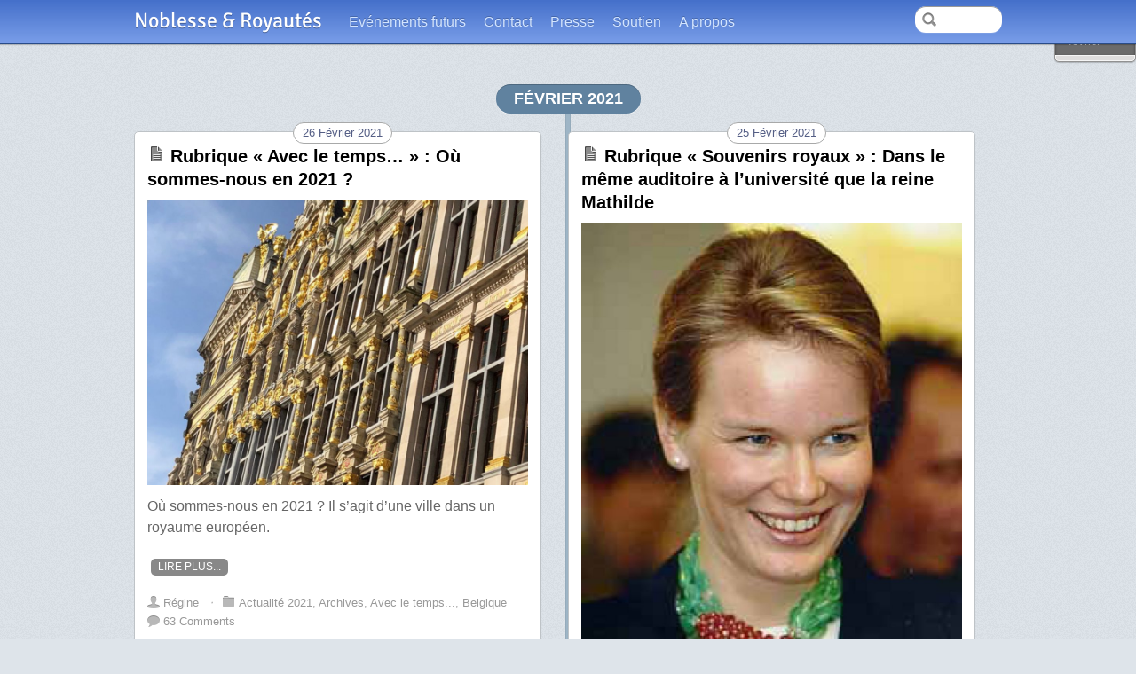

--- FILE ---
content_type: text/html; charset=UTF-8
request_url: http://www.noblesseetroyautes.com/2021/02/page/4/
body_size: 20590
content:
<!DOCTYPE html>
<html lang="fr-FR">
<head>
        <meta charset="UTF-8">
        <meta name="viewport" content="width=device-width, initial-scale=1, minimum-scale=1">
        <style id="tb_inline_styles" data-no-optimize="1">.tb_animation_on{overflow-x:hidden}.themify_builder .wow{visibility:hidden;animation-fill-mode:both}[data-tf-animation]{will-change:transform,opacity,visibility}.themify_builder .tf_lax_done{transition-duration:.8s;transition-timing-function:cubic-bezier(.165,.84,.44,1)}[data-sticky-active].tb_sticky_scroll_active{z-index:1}[data-sticky-active].tb_sticky_scroll_active .hide-on-stick{display:none}@media(min-width:1025px){.hide-desktop{width:0!important;height:0!important;padding:0!important;visibility:hidden!important;margin:0!important;display:table-column!important;background:0!important}}@media(min-width:769px) and (max-width:1024px){.hide-tablet_landscape{width:0!important;height:0!important;padding:0!important;visibility:hidden!important;margin:0!important;display:table-column!important;background:0!important}}@media(min-width:481px) and (max-width:768px){.hide-tablet{width:0!important;height:0!important;padding:0!important;visibility:hidden!important;margin:0!important;display:table-column!important;background:0!important}}@media(max-width:480px){.hide-mobile{width:0!important;height:0!important;padding:0!important;visibility:hidden!important;margin:0!important;display:table-column!important;background:0!important}}div.row_inner,div.subrow_inner{--gutter:3.2%;--narrow:1.6%;--none:0%;}@media(max-width:480px){
		    .themify_map.tf_map_loaded{width:100%!important}
		    .ui.builder_button,.ui.nav li a{padding:.525em 1.15em}
		    .fullheight>.row_inner:not(.tb_col_count_1){min-height:0}
	    }</style><noscript><style>.themify_builder .wow,.wow .tf_lazy{visibility:visible!important}</style></noscript>            <style id="tf_lazy_style" data-no-optimize="1">
                [data-tf-src]{
                    opacity:0
                }
                .tf_svg_lazy{
                    content-visibility:auto;
                    transition:filter .3s linear!important;filter:blur(25px);opacity:1;
                    transform:translateZ(0)
                }
                .tf_svg_lazy_loaded{
                    filter:blur(0)
                }
                .module[data-lazy],.module[data-lazy] .ui,.module_row[data-lazy]:not(.tb_first),.module_row[data-lazy]:not(.tb_first)>.row_inner,.module_row:not(.tb_first) .module_column[data-lazy],.module_row:not(.tb_first) .module_subrow[data-lazy],.module_subrow[data-lazy]>.subrow_inner{
                    background-image:none!important
                }
            </style>
            <noscript>
                <style>
                    [data-tf-src]{
                        display:none!important
                    }
                    .tf_svg_lazy{
                        filter:none!important;
                        opacity:1!important
                    }
                </style>
            </noscript>
                    <style id="tf_lazy_common" data-no-optimize="1">
                        img{
                max-width:100%;
                height:auto
            }
                                    .tf_fa,em tf-lottie,i tf-lottie{display:inline-block;vertical-align:middle}em tf-lottie,i tf-lottie{width:1.4em;height:1.4em}.tf_fa{width:1em;height:1em;stroke-width:0;stroke:currentColor;overflow:visible;fill:currentColor;pointer-events:none;text-rendering:optimizeSpeed;buffered-rendering:static}#tf_svg symbol{overflow:visible}.tf_lazy{position:relative;visibility:visible;display:block;opacity:.3}.wow .tf_lazy{visibility:hidden;opacity:1;position:static;display:inline}div.tf_audio_lazy audio{visibility:hidden;height:0;display:inline}.mejs-container{visibility:visible}.tf_iframe_lazy{transition:opacity .3s ease-in-out;min-height:10px}.tf_carousel .tf_swiper-wrapper{display:flex}.tf_carousel .tf_swiper-slide{flex-shrink:0;opacity:0;width:100%;height:100%}.tf_carousel .tf_lazy{contain:none}.tf_swiper-wrapper>br,.tf_lazy.tf_swiper-wrapper .tf_lazy:after,.tf_lazy.tf_swiper-wrapper .tf_lazy:before{display:none}.tf_lazy:after,.tf_lazy:before{content:'';display:inline-block;position:absolute;width:10px!important;height:10px!important;margin:0 3px;top:50%!important;right:50%!important;left:auto!important;border-radius:100%;background-color:currentColor;visibility:visible;animation:tf-hrz-loader infinite .75s cubic-bezier(.2,.68,.18,1.08)}.tf_lazy:after{width:6px!important;height:6px!important;right:auto!important;left:50%!important;margin-top:3px;animation-delay:-.4s}@keyframes tf-hrz-loader{0%{transform:scale(1);opacity:1}50%{transform:scale(.1);opacity:.6}100%{transform:scale(1);opacity:1}}.tf_lazy_lightbox{position:fixed;background:rgba(11,11,11,.8);color:#ccc;top:0;left:0;display:flex;align-items:center;justify-content:center;z-index:999}.tf_lazy_lightbox .tf_lazy:after,.tf_lazy_lightbox .tf_lazy:before{background:#fff}.tf_vd_lazy,tf-lottie{display:flex;flex-wrap:wrap}tf-lottie{aspect-ratio:1.777}.tf_w.tf_vd_lazy video{width:100%;height:auto;position:static;object-fit:cover}
        </style>
        <link type="image/png" href="http://www.noblesseetroyautes.com/wp-content/uploads/2021/03/logoNR-1.png" rel="apple-touch-icon" /><link type="image/png" href="http://www.noblesseetroyautes.com/wp-content/uploads/2021/03/logoNR-1.png" rel="icon" /><title>février 2021 &#8211; Page 4 &#8211; Noblesse &amp; Royautés</title>
<meta name='robots' content='max-image-preview:large' />
<link rel="alternate" type="application/rss+xml" title="Noblesse &amp; Royautés &raquo; Flux" href="http://www.noblesseetroyautes.com/feed/" />
<link rel="alternate" type="application/rss+xml" title="Noblesse &amp; Royautés &raquo; Flux des commentaires" href="http://www.noblesseetroyautes.com/comments/feed/" />
<link rel="preload" href="http://www.noblesseetroyautes.com/wp-content/plugins/LayerSlider/static/layerslider/css/layerslider.css?ver=6.7.6" as="style"><link rel='stylesheet' id='layerslider-css' href='http://www.noblesseetroyautes.com/wp-content/plugins/LayerSlider/static/layerslider/css/layerslider.css?ver=6.7.6' media='all' />
<link rel="preload" href="http://fonts.googleapis.com/css?family=Lato:100,300,regular,700,900%7COpen+Sans:300%7CIndie+Flower:regular%7COswald:300,regular,700&#038;subset=latin%2Clatin-ext" as="style"><link rel='stylesheet' id='ls-google-fonts-css' href='http://fonts.googleapis.com/css?family=Lato:100,300,regular,700,900%7COpen+Sans:300%7CIndie+Flower:regular%7COswald:300,regular,700&#038;subset=latin%2Clatin-ext' media='all' />
<link rel="preload" href="http://www.noblesseetroyautes.com/wp-includes/css/classic-themes.min.css?ver=6.2.8" as="style"><link rel='stylesheet' id='classic-theme-styles-css' href='http://www.noblesseetroyautes.com/wp-includes/css/classic-themes.min.css?ver=6.2.8' media='all' />
<style id='global-styles-inline-css'>
body{--wp--preset--color--black: #000000;--wp--preset--color--cyan-bluish-gray: #abb8c3;--wp--preset--color--white: #ffffff;--wp--preset--color--pale-pink: #f78da7;--wp--preset--color--vivid-red: #cf2e2e;--wp--preset--color--luminous-vivid-orange: #ff6900;--wp--preset--color--luminous-vivid-amber: #fcb900;--wp--preset--color--light-green-cyan: #7bdcb5;--wp--preset--color--vivid-green-cyan: #00d084;--wp--preset--color--pale-cyan-blue: #8ed1fc;--wp--preset--color--vivid-cyan-blue: #0693e3;--wp--preset--color--vivid-purple: #9b51e0;--wp--preset--gradient--vivid-cyan-blue-to-vivid-purple: linear-gradient(135deg,rgba(6,147,227,1) 0%,rgb(155,81,224) 100%);--wp--preset--gradient--light-green-cyan-to-vivid-green-cyan: linear-gradient(135deg,rgb(122,220,180) 0%,rgb(0,208,130) 100%);--wp--preset--gradient--luminous-vivid-amber-to-luminous-vivid-orange: linear-gradient(135deg,rgba(252,185,0,1) 0%,rgba(255,105,0,1) 100%);--wp--preset--gradient--luminous-vivid-orange-to-vivid-red: linear-gradient(135deg,rgba(255,105,0,1) 0%,rgb(207,46,46) 100%);--wp--preset--gradient--very-light-gray-to-cyan-bluish-gray: linear-gradient(135deg,rgb(238,238,238) 0%,rgb(169,184,195) 100%);--wp--preset--gradient--cool-to-warm-spectrum: linear-gradient(135deg,rgb(74,234,220) 0%,rgb(151,120,209) 20%,rgb(207,42,186) 40%,rgb(238,44,130) 60%,rgb(251,105,98) 80%,rgb(254,248,76) 100%);--wp--preset--gradient--blush-light-purple: linear-gradient(135deg,rgb(255,206,236) 0%,rgb(152,150,240) 100%);--wp--preset--gradient--blush-bordeaux: linear-gradient(135deg,rgb(254,205,165) 0%,rgb(254,45,45) 50%,rgb(107,0,62) 100%);--wp--preset--gradient--luminous-dusk: linear-gradient(135deg,rgb(255,203,112) 0%,rgb(199,81,192) 50%,rgb(65,88,208) 100%);--wp--preset--gradient--pale-ocean: linear-gradient(135deg,rgb(255,245,203) 0%,rgb(182,227,212) 50%,rgb(51,167,181) 100%);--wp--preset--gradient--electric-grass: linear-gradient(135deg,rgb(202,248,128) 0%,rgb(113,206,126) 100%);--wp--preset--gradient--midnight: linear-gradient(135deg,rgb(2,3,129) 0%,rgb(40,116,252) 100%);--wp--preset--duotone--dark-grayscale: url('#wp-duotone-dark-grayscale');--wp--preset--duotone--grayscale: url('#wp-duotone-grayscale');--wp--preset--duotone--purple-yellow: url('#wp-duotone-purple-yellow');--wp--preset--duotone--blue-red: url('#wp-duotone-blue-red');--wp--preset--duotone--midnight: url('#wp-duotone-midnight');--wp--preset--duotone--magenta-yellow: url('#wp-duotone-magenta-yellow');--wp--preset--duotone--purple-green: url('#wp-duotone-purple-green');--wp--preset--duotone--blue-orange: url('#wp-duotone-blue-orange');--wp--preset--font-size--small: 13px;--wp--preset--font-size--medium: 20px;--wp--preset--font-size--large: 36px;--wp--preset--font-size--x-large: 42px;--wp--preset--spacing--20: 0.44rem;--wp--preset--spacing--30: 0.67rem;--wp--preset--spacing--40: 1rem;--wp--preset--spacing--50: 1.5rem;--wp--preset--spacing--60: 2.25rem;--wp--preset--spacing--70: 3.38rem;--wp--preset--spacing--80: 5.06rem;--wp--preset--shadow--natural: 6px 6px 9px rgba(0, 0, 0, 0.2);--wp--preset--shadow--deep: 12px 12px 50px rgba(0, 0, 0, 0.4);--wp--preset--shadow--sharp: 6px 6px 0px rgba(0, 0, 0, 0.2);--wp--preset--shadow--outlined: 6px 6px 0px -3px rgba(255, 255, 255, 1), 6px 6px rgba(0, 0, 0, 1);--wp--preset--shadow--crisp: 6px 6px 0px rgba(0, 0, 0, 1);}:where(.is-layout-flex){gap: 0.5em;}body .is-layout-flow > .alignleft{float: left;margin-inline-start: 0;margin-inline-end: 2em;}body .is-layout-flow > .alignright{float: right;margin-inline-start: 2em;margin-inline-end: 0;}body .is-layout-flow > .aligncenter{margin-left: auto !important;margin-right: auto !important;}body .is-layout-constrained > .alignleft{float: left;margin-inline-start: 0;margin-inline-end: 2em;}body .is-layout-constrained > .alignright{float: right;margin-inline-start: 2em;margin-inline-end: 0;}body .is-layout-constrained > .aligncenter{margin-left: auto !important;margin-right: auto !important;}body .is-layout-constrained > :where(:not(.alignleft):not(.alignright):not(.alignfull)){max-width: var(--wp--style--global--content-size);margin-left: auto !important;margin-right: auto !important;}body .is-layout-constrained > .alignwide{max-width: var(--wp--style--global--wide-size);}body .is-layout-flex{display: flex;}body .is-layout-flex{flex-wrap: wrap;align-items: center;}body .is-layout-flex > *{margin: 0;}:where(.wp-block-columns.is-layout-flex){gap: 2em;}.has-black-color{color: var(--wp--preset--color--black) !important;}.has-cyan-bluish-gray-color{color: var(--wp--preset--color--cyan-bluish-gray) !important;}.has-white-color{color: var(--wp--preset--color--white) !important;}.has-pale-pink-color{color: var(--wp--preset--color--pale-pink) !important;}.has-vivid-red-color{color: var(--wp--preset--color--vivid-red) !important;}.has-luminous-vivid-orange-color{color: var(--wp--preset--color--luminous-vivid-orange) !important;}.has-luminous-vivid-amber-color{color: var(--wp--preset--color--luminous-vivid-amber) !important;}.has-light-green-cyan-color{color: var(--wp--preset--color--light-green-cyan) !important;}.has-vivid-green-cyan-color{color: var(--wp--preset--color--vivid-green-cyan) !important;}.has-pale-cyan-blue-color{color: var(--wp--preset--color--pale-cyan-blue) !important;}.has-vivid-cyan-blue-color{color: var(--wp--preset--color--vivid-cyan-blue) !important;}.has-vivid-purple-color{color: var(--wp--preset--color--vivid-purple) !important;}.has-black-background-color{background-color: var(--wp--preset--color--black) !important;}.has-cyan-bluish-gray-background-color{background-color: var(--wp--preset--color--cyan-bluish-gray) !important;}.has-white-background-color{background-color: var(--wp--preset--color--white) !important;}.has-pale-pink-background-color{background-color: var(--wp--preset--color--pale-pink) !important;}.has-vivid-red-background-color{background-color: var(--wp--preset--color--vivid-red) !important;}.has-luminous-vivid-orange-background-color{background-color: var(--wp--preset--color--luminous-vivid-orange) !important;}.has-luminous-vivid-amber-background-color{background-color: var(--wp--preset--color--luminous-vivid-amber) !important;}.has-light-green-cyan-background-color{background-color: var(--wp--preset--color--light-green-cyan) !important;}.has-vivid-green-cyan-background-color{background-color: var(--wp--preset--color--vivid-green-cyan) !important;}.has-pale-cyan-blue-background-color{background-color: var(--wp--preset--color--pale-cyan-blue) !important;}.has-vivid-cyan-blue-background-color{background-color: var(--wp--preset--color--vivid-cyan-blue) !important;}.has-vivid-purple-background-color{background-color: var(--wp--preset--color--vivid-purple) !important;}.has-black-border-color{border-color: var(--wp--preset--color--black) !important;}.has-cyan-bluish-gray-border-color{border-color: var(--wp--preset--color--cyan-bluish-gray) !important;}.has-white-border-color{border-color: var(--wp--preset--color--white) !important;}.has-pale-pink-border-color{border-color: var(--wp--preset--color--pale-pink) !important;}.has-vivid-red-border-color{border-color: var(--wp--preset--color--vivid-red) !important;}.has-luminous-vivid-orange-border-color{border-color: var(--wp--preset--color--luminous-vivid-orange) !important;}.has-luminous-vivid-amber-border-color{border-color: var(--wp--preset--color--luminous-vivid-amber) !important;}.has-light-green-cyan-border-color{border-color: var(--wp--preset--color--light-green-cyan) !important;}.has-vivid-green-cyan-border-color{border-color: var(--wp--preset--color--vivid-green-cyan) !important;}.has-pale-cyan-blue-border-color{border-color: var(--wp--preset--color--pale-cyan-blue) !important;}.has-vivid-cyan-blue-border-color{border-color: var(--wp--preset--color--vivid-cyan-blue) !important;}.has-vivid-purple-border-color{border-color: var(--wp--preset--color--vivid-purple) !important;}.has-vivid-cyan-blue-to-vivid-purple-gradient-background{background: var(--wp--preset--gradient--vivid-cyan-blue-to-vivid-purple) !important;}.has-light-green-cyan-to-vivid-green-cyan-gradient-background{background: var(--wp--preset--gradient--light-green-cyan-to-vivid-green-cyan) !important;}.has-luminous-vivid-amber-to-luminous-vivid-orange-gradient-background{background: var(--wp--preset--gradient--luminous-vivid-amber-to-luminous-vivid-orange) !important;}.has-luminous-vivid-orange-to-vivid-red-gradient-background{background: var(--wp--preset--gradient--luminous-vivid-orange-to-vivid-red) !important;}.has-very-light-gray-to-cyan-bluish-gray-gradient-background{background: var(--wp--preset--gradient--very-light-gray-to-cyan-bluish-gray) !important;}.has-cool-to-warm-spectrum-gradient-background{background: var(--wp--preset--gradient--cool-to-warm-spectrum) !important;}.has-blush-light-purple-gradient-background{background: var(--wp--preset--gradient--blush-light-purple) !important;}.has-blush-bordeaux-gradient-background{background: var(--wp--preset--gradient--blush-bordeaux) !important;}.has-luminous-dusk-gradient-background{background: var(--wp--preset--gradient--luminous-dusk) !important;}.has-pale-ocean-gradient-background{background: var(--wp--preset--gradient--pale-ocean) !important;}.has-electric-grass-gradient-background{background: var(--wp--preset--gradient--electric-grass) !important;}.has-midnight-gradient-background{background: var(--wp--preset--gradient--midnight) !important;}.has-small-font-size{font-size: var(--wp--preset--font-size--small) !important;}.has-medium-font-size{font-size: var(--wp--preset--font-size--medium) !important;}.has-large-font-size{font-size: var(--wp--preset--font-size--large) !important;}.has-x-large-font-size{font-size: var(--wp--preset--font-size--x-large) !important;}
.wp-block-navigation a:where(:not(.wp-element-button)){color: inherit;}
:where(.wp-block-columns.is-layout-flex){gap: 2em;}
.wp-block-pullquote{font-size: 1.5em;line-height: 1.6;}
</style>
<link rel="preload" href="http://www.noblesseetroyautes.com/wp-content/plugins/contact-form-7/includes/css/styles.css?ver=5.2" as="style"><link rel='stylesheet' id='contact-form-7-css' href='http://www.noblesseetroyautes.com/wp-content/plugins/contact-form-7/includes/css/styles.css?ver=5.2' media='all' />
<script src='http://www.noblesseetroyautes.com/wp-includes/js/jquery/jquery.min.js?ver=3.6.4' id='jquery-core-js'></script>
<meta name="generator" content="Powered by LayerSlider 6.7.6 - Multi-Purpose, Responsive, Parallax, Mobile-Friendly Slider Plugin for WordPress." />
<!-- LayerSlider updates and docs at: https://layerslider.kreaturamedia.com -->
<link rel="https://api.w.org/" href="http://www.noblesseetroyautes.com/wp-json/" /><link rel="EditURI" type="application/rsd+xml" title="RSD" href="http://www.noblesseetroyautes.com/xmlrpc.php?rsd" />
<link rel="wlwmanifest" type="application/wlwmanifest+xml" href="http://www.noblesseetroyautes.com/wp-includes/wlwmanifest.xml" />
<meta name="generator" content="WordPress 6.2.8" />
   <script type="text/javascript">
   var _gaq = _gaq || [];
   _gaq.push(['_setAccount', 'UA-44381047-1']);
   _gaq.push(['_trackPageview']);
   (function() {
   var ga = document.createElement('script'); ga.type = 'text/javascript'; ga.async = true;
   ga.src = ('https:' == document.location.protocol ? 'https://ssl' : 'http://www') + '.google-analytics.com/ga.js';
   var s = document.getElementsByTagName('script')[0]; s.parentNode.insertBefore(ga, s);
   })();
   </script>
<style>.recentcomments a{display:inline !important;padding:0 !important;margin:0 !important;}</style>
<!-- BEGIN GAINWP v5.4.6 Universal Analytics - https://intelligencewp.com/google-analytics-in-wordpress/ -->
<script>
(function(i,s,o,g,r,a,m){i['GoogleAnalyticsObject']=r;i[r]=i[r]||function(){
	(i[r].q=i[r].q||[]).push(arguments)},i[r].l=1*new Date();a=s.createElement(o),
	m=s.getElementsByTagName(o)[0];a.async=1;a.src=g;m.parentNode.insertBefore(a,m)
})(window,document,'script','https://www.google-analytics.com/analytics.js','ga');
  ga('create', 'UA-44381047-1', 'auto');
  ga('send', 'pageview');
</script>
<!-- END GAINWP Universal Analytics -->
<link rel="prefetch" href="http://www.noblesseetroyautes.com/wp-content/themes/postline/js/themify.script.min.js?ver=7.1.4" as="script" fetchpriority="low"><link rel="preload" href="http://www.noblesseetroyautes.com/wp-content/uploads/2021/02/thumbnail_IMG_7095-1024x768-978x733.jpg" as="image" imagesrcset="http://www.noblesseetroyautes.com/wp-content/uploads/2021/02/thumbnail_IMG_7095-1024x768-978x733.jpg 978w, http://www.noblesseetroyautes.com/wp-content/uploads/2021/02/thumbnail_IMG_7095-300x225.jpg 300w, http://www.noblesseetroyautes.com/wp-content/uploads/2021/02/thumbnail_IMG_7095-1024x768.jpg 1024w, http://www.noblesseetroyautes.com/wp-content/uploads/2021/02/thumbnail_IMG_7095-768x576.jpg 768w, http://www.noblesseetroyautes.com/wp-content/uploads/2021/02/thumbnail_IMG_7095-1024x768-365x273.jpg 365w, http://www.noblesseetroyautes.com/wp-content/uploads/2021/02/thumbnail_IMG_7095.jpg 1280w" imagesizes="(max-width: 978px) 100vw, 978px" fetchpriority="high"><style id="tf_gf_fonts_style">@font-face{font-family:'Signika';font-display:swap;src:url(https://fonts.gstatic.com/s/signika/v29/vEFO2_JTCgwQ5ejvMV0Ox_Kg1UwJ0tKfX6bOjM7sfA.woff2) format('woff2');unicode-range:U+0102-0103,U+0110-0111,U+0128-0129,U+0168-0169,U+01A0-01A1,U+01AF-01B0,U+0300-0301,U+0303-0304,U+0308-0309,U+0323,U+0329,U+1EA0-1EF9,U+20AB;}@font-face{font-family:'Signika';font-display:swap;src:url(https://fonts.gstatic.com/s/signika/v29/vEFO2_JTCgwQ5ejvMV0Ox_Kg1UwJ0tKfX6bPjM7sfA.woff2) format('woff2');unicode-range:U+0100-02BA,U+02BD-02C5,U+02C7-02CC,U+02CE-02D7,U+02DD-02FF,U+0304,U+0308,U+0329,U+1D00-1DBF,U+1E00-1E9F,U+1EF2-1EFF,U+2020,U+20A0-20AB,U+20AD-20C0,U+2113,U+2C60-2C7F,U+A720-A7FF;}@font-face{font-family:'Signika';font-display:swap;src:url(https://fonts.gstatic.com/s/signika/v29/vEFO2_JTCgwQ5ejvMV0Ox_Kg1UwJ0tKfX6bBjM4.woff2) format('woff2');unicode-range:U+0000-00FF,U+0131,U+0152-0153,U+02BB-02BC,U+02C6,U+02DA,U+02DC,U+0304,U+0308,U+0329,U+2000-206F,U+20AC,U+2122,U+2191,U+2193,U+2212,U+2215,U+FEFF,U+FFFD;}@font-face{font-family:'Signika';font-weight:600;font-display:swap;src:url(https://fonts.gstatic.com/s/signika/v29/vEFO2_JTCgwQ5ejvMV0Ox_Kg1UwJ0tKfX6bOjM7sfA.woff2) format('woff2');unicode-range:U+0102-0103,U+0110-0111,U+0128-0129,U+0168-0169,U+01A0-01A1,U+01AF-01B0,U+0300-0301,U+0303-0304,U+0308-0309,U+0323,U+0329,U+1EA0-1EF9,U+20AB;}@font-face{font-family:'Signika';font-weight:600;font-display:swap;src:url(https://fonts.gstatic.com/s/signika/v29/vEFO2_JTCgwQ5ejvMV0Ox_Kg1UwJ0tKfX6bPjM7sfA.woff2) format('woff2');unicode-range:U+0100-02BA,U+02BD-02C5,U+02C7-02CC,U+02CE-02D7,U+02DD-02FF,U+0304,U+0308,U+0329,U+1D00-1DBF,U+1E00-1E9F,U+1EF2-1EFF,U+2020,U+20A0-20AB,U+20AD-20C0,U+2113,U+2C60-2C7F,U+A720-A7FF;}@font-face{font-family:'Signika';font-weight:600;font-display:swap;src:url(https://fonts.gstatic.com/s/signika/v29/vEFO2_JTCgwQ5ejvMV0Ox_Kg1UwJ0tKfX6bBjM4.woff2) format('woff2');unicode-range:U+0000-00FF,U+0131,U+0152-0153,U+02BB-02BC,U+02C6,U+02DA,U+02DC,U+0304,U+0308,U+0329,U+2000-206F,U+20AC,U+2122,U+2191,U+2193,U+2212,U+2215,U+FEFF,U+FFFD;}</style><link rel="preload" fetchpriority="high" href="http://www.noblesseetroyautes.com/wp-content/uploads/themify-concate/1521383731/themify-1188663091.min.css" as="style"><link fetchpriority="high" id="themify_concate-css" rel="stylesheet" href="http://www.noblesseetroyautes.com/wp-content/uploads/themify-concate/1521383731/themify-1188663091.min.css"><link rel="preconnect" href="https://fonts.gstatic.com" crossorigin></head>

<body class="archive date paged paged-4 date-paged-4 skin-blue sidebar-none default_width no-home tb_animation_on">

<svg id="tf_svg" style="display:none"><defs></defs></svg><script> </script><svg xmlns="http://www.w3.org/2000/svg" viewBox="0 0 0 0" width="0" height="0" focusable="false" role="none" style="visibility: hidden; position: absolute; left: -9999px; overflow: hidden;" ><defs><filter id="wp-duotone-dark-grayscale"><feColorMatrix color-interpolation-filters="sRGB" type="matrix" values=" .299 .587 .114 0 0 .299 .587 .114 0 0 .299 .587 .114 0 0 .299 .587 .114 0 0 " /><feComponentTransfer color-interpolation-filters="sRGB" ><feFuncR type="table" tableValues="0 0.49803921568627" /><feFuncG type="table" tableValues="0 0.49803921568627" /><feFuncB type="table" tableValues="0 0.49803921568627" /><feFuncA type="table" tableValues="1 1" /></feComponentTransfer><feComposite in2="SourceGraphic" operator="in" /></filter></defs></svg><svg xmlns="http://www.w3.org/2000/svg" viewBox="0 0 0 0" width="0" height="0" focusable="false" role="none" style="visibility: hidden; position: absolute; left: -9999px; overflow: hidden;" ><defs><filter id="wp-duotone-grayscale"><feColorMatrix color-interpolation-filters="sRGB" type="matrix" values=" .299 .587 .114 0 0 .299 .587 .114 0 0 .299 .587 .114 0 0 .299 .587 .114 0 0 " /><feComponentTransfer color-interpolation-filters="sRGB" ><feFuncR type="table" tableValues="0 1" /><feFuncG type="table" tableValues="0 1" /><feFuncB type="table" tableValues="0 1" /><feFuncA type="table" tableValues="1 1" /></feComponentTransfer><feComposite in2="SourceGraphic" operator="in" /></filter></defs></svg><svg xmlns="http://www.w3.org/2000/svg" viewBox="0 0 0 0" width="0" height="0" focusable="false" role="none" style="visibility: hidden; position: absolute; left: -9999px; overflow: hidden;" ><defs><filter id="wp-duotone-purple-yellow"><feColorMatrix color-interpolation-filters="sRGB" type="matrix" values=" .299 .587 .114 0 0 .299 .587 .114 0 0 .299 .587 .114 0 0 .299 .587 .114 0 0 " /><feComponentTransfer color-interpolation-filters="sRGB" ><feFuncR type="table" tableValues="0.54901960784314 0.98823529411765" /><feFuncG type="table" tableValues="0 1" /><feFuncB type="table" tableValues="0.71764705882353 0.25490196078431" /><feFuncA type="table" tableValues="1 1" /></feComponentTransfer><feComposite in2="SourceGraphic" operator="in" /></filter></defs></svg><svg xmlns="http://www.w3.org/2000/svg" viewBox="0 0 0 0" width="0" height="0" focusable="false" role="none" style="visibility: hidden; position: absolute; left: -9999px; overflow: hidden;" ><defs><filter id="wp-duotone-blue-red"><feColorMatrix color-interpolation-filters="sRGB" type="matrix" values=" .299 .587 .114 0 0 .299 .587 .114 0 0 .299 .587 .114 0 0 .299 .587 .114 0 0 " /><feComponentTransfer color-interpolation-filters="sRGB" ><feFuncR type="table" tableValues="0 1" /><feFuncG type="table" tableValues="0 0.27843137254902" /><feFuncB type="table" tableValues="0.5921568627451 0.27843137254902" /><feFuncA type="table" tableValues="1 1" /></feComponentTransfer><feComposite in2="SourceGraphic" operator="in" /></filter></defs></svg><svg xmlns="http://www.w3.org/2000/svg" viewBox="0 0 0 0" width="0" height="0" focusable="false" role="none" style="visibility: hidden; position: absolute; left: -9999px; overflow: hidden;" ><defs><filter id="wp-duotone-midnight"><feColorMatrix color-interpolation-filters="sRGB" type="matrix" values=" .299 .587 .114 0 0 .299 .587 .114 0 0 .299 .587 .114 0 0 .299 .587 .114 0 0 " /><feComponentTransfer color-interpolation-filters="sRGB" ><feFuncR type="table" tableValues="0 0" /><feFuncG type="table" tableValues="0 0.64705882352941" /><feFuncB type="table" tableValues="0 1" /><feFuncA type="table" tableValues="1 1" /></feComponentTransfer><feComposite in2="SourceGraphic" operator="in" /></filter></defs></svg><svg xmlns="http://www.w3.org/2000/svg" viewBox="0 0 0 0" width="0" height="0" focusable="false" role="none" style="visibility: hidden; position: absolute; left: -9999px; overflow: hidden;" ><defs><filter id="wp-duotone-magenta-yellow"><feColorMatrix color-interpolation-filters="sRGB" type="matrix" values=" .299 .587 .114 0 0 .299 .587 .114 0 0 .299 .587 .114 0 0 .299 .587 .114 0 0 " /><feComponentTransfer color-interpolation-filters="sRGB" ><feFuncR type="table" tableValues="0.78039215686275 1" /><feFuncG type="table" tableValues="0 0.94901960784314" /><feFuncB type="table" tableValues="0.35294117647059 0.47058823529412" /><feFuncA type="table" tableValues="1 1" /></feComponentTransfer><feComposite in2="SourceGraphic" operator="in" /></filter></defs></svg><svg xmlns="http://www.w3.org/2000/svg" viewBox="0 0 0 0" width="0" height="0" focusable="false" role="none" style="visibility: hidden; position: absolute; left: -9999px; overflow: hidden;" ><defs><filter id="wp-duotone-purple-green"><feColorMatrix color-interpolation-filters="sRGB" type="matrix" values=" .299 .587 .114 0 0 .299 .587 .114 0 0 .299 .587 .114 0 0 .299 .587 .114 0 0 " /><feComponentTransfer color-interpolation-filters="sRGB" ><feFuncR type="table" tableValues="0.65098039215686 0.40392156862745" /><feFuncG type="table" tableValues="0 1" /><feFuncB type="table" tableValues="0.44705882352941 0.4" /><feFuncA type="table" tableValues="1 1" /></feComponentTransfer><feComposite in2="SourceGraphic" operator="in" /></filter></defs></svg><svg xmlns="http://www.w3.org/2000/svg" viewBox="0 0 0 0" width="0" height="0" focusable="false" role="none" style="visibility: hidden; position: absolute; left: -9999px; overflow: hidden;" ><defs><filter id="wp-duotone-blue-orange"><feColorMatrix color-interpolation-filters="sRGB" type="matrix" values=" .299 .587 .114 0 0 .299 .587 .114 0 0 .299 .587 .114 0 0 .299 .587 .114 0 0 " /><feComponentTransfer color-interpolation-filters="sRGB" ><feFuncR type="table" tableValues="0.098039215686275 1" /><feFuncG type="table" tableValues="0 0.66274509803922" /><feFuncB type="table" tableValues="0.84705882352941 0.41960784313725" /><feFuncA type="table" tableValues="1 1" /></feComponentTransfer><feComposite in2="SourceGraphic" operator="in" /></filter></defs></svg><div id="pagewrap" class="hfeed site">

	<div id="headerwrap">

				<header id="header" class="pagewidth" itemscope="itemscope" itemtype="https://schema.org/WPHeader">
        	
			<hgroup>
				<div id="site-logo"><a href="http://www.noblesseetroyautes.com" title="Noblesse &amp; Royautés"><span>Noblesse & Royautés</span></a></div>			</hgroup>

			<nav id="main-nav-wrap" itemscope="itemscope" itemtype="https://schema.org/SiteNavigationElement">
				<div id="menu-icon" class="mobile-button"></div>
				<ul id="main-nav" class="main-nav"><li id="menu-item-83383" class="menu-item-page-53640 menu-item menu-item-type-post_type menu-item-object-page menu-item-83383"><a href="http://www.noblesseetroyautes.com/evenements-futurs/">Evénements futurs</a></li>
<li id="menu-item-83386" class="menu-item-page-14 menu-item menu-item-type-post_type menu-item-object-page menu-item-83386"><a href="http://www.noblesseetroyautes.com/contact/">Contact</a></li>
<li id="menu-item-83385" class="menu-item-page-53533 menu-item menu-item-type-post_type menu-item-object-page menu-item-83385"><a href="http://www.noblesseetroyautes.com/presse/">Presse</a></li>
<li id="menu-item-83384" class="menu-item-page-53534 menu-item menu-item-type-post_type menu-item-object-page menu-item-83384"><a href="http://www.noblesseetroyautes.com/soutien/">Soutien</a></li>
<li id="menu-item-83387" class="menu-item-page-2 menu-item menu-item-type-post_type menu-item-object-page menu-item-83387"><a href="http://www.noblesseetroyautes.com/a-propos/">A propos</a></li>
</ul>			</nav>
			<!-- /#main-nav -->

			<div id="social-wrap">
									<div id="searchform-wrap">
						<div id="search-icon" class="mobile-button"></div>
							<form method="get" id="searchform" action="http://www.noblesseetroyautes.com/">
	<input type="text" name="s" id="s" title="Search" value="" />
</form>
					</div>
					<!-- /searchform-wrap -->
				
				<div class="social-widget">
									</div>
				<!-- /.social-widget -->
			</div>

            		</header>
		<!-- /#header -->
        
	</div>
	<!-- /#headerwrap -->

	<div id="body" class="tf_clearfix">
	
<!-- layout -->
<div id="layout" class="pagewidth tf_clearfix">

		<!-- content -->
	<main id="content" class="tf_clearfix">
    			
		
		<script>
		var timeline_query_posts = {
			posts_per_page: '12'
		};
	</script>

		<!-- loops-wrapper -->
		<div class="loops-timeline infinite-scrolling sidebar-none timeline" data-lazy="1">

				
	<div class="timeline-nav-wrap">
		<ul class="timeline-nav">
	
						<li>
				<a class="timeline-nav-year" href="#">2021</a>
				<ul class="timeline-nav-months">
							<li>
				<a class="jump-month" data-jump="jump-2021-2" data-year="2021" data-month="2" href="http://www.noblesseetroyautes.com/2021/02/">
					février				</a>
			</li>
				</ul>
		<!-- /timeline-nav-months -->
		</li>
						</ul>
	</div>
	<!-- /timeline-nav -->
			<div class="timeline-wrap">
				<div class="timeline-bar"></div><!-- /timeline-bar -->
				<div class="timeline-start-dot"></div><!-- /timeline-start-dot -->
					<div class="timeline-content">
																				<div id="timeline-set-2021-2" class="timeline-set-month">
									<h3 id="set-2021-2" class="timeline-month">
										<a name="jump-2021-2" id="jump-2021-2" class="timeline-jump"></a><span>février 2021</span>
									</h3>
									<div id="group-set-2021-2" class="set-month">
								
																							<article id="post-192385" class="post set-2021-2 tf_clearfix post-192385 type-post status-publish format-standard has-post-thumbnail hentry category-actualite-2021 category-archives category-avec-le-temps category-belgique has-post-title has-post-date has-post-category has-post-tag has-post-comment has-post-author ">
									
									<div class="post-inner tf_clearfix">
																			

	<!-- Title, post icon, post date -->
	<span class="post-icon"></span>
	    	<time datetime="2021-02-26" class="post-date entry-date updated">
    	    <span>26 février 2021</span>
    	</time>
	
	<h2 class="post-title entry-title"><a href="http://www.noblesseetroyautes.com/rubrique-avec-le-temps-ou-sommes-nous-en-2021/">Rubrique « Avec le temps&#8230; » : Où sommes-nous en 2021 ?</a></h2>	<!-- / Title, post icon, post date -->

				<figure class="post-image tf_clearfix">
			    								<a href="http://www.noblesseetroyautes.com/rubrique-avec-le-temps-ou-sommes-nous-en-2021/">
								<img data-tf-not-load="1" fetchpriority="high" loading="auto" decoding="sync" decoding="async" src="http://www.noblesseetroyautes.com/wp-content/uploads/2021/02/thumbnail_IMG_7095-1024x768-978x733.jpg" width="978" height="733" class="wp-post-image wp-image-192386" title="thumbnail_IMG_7095" alt="thumbnail_IMG_7095" srcset="http://www.noblesseetroyautes.com/wp-content/uploads/2021/02/thumbnail_IMG_7095-1024x768-978x733.jpg 978w, http://www.noblesseetroyautes.com/wp-content/uploads/2021/02/thumbnail_IMG_7095-300x225.jpg 300w, http://www.noblesseetroyautes.com/wp-content/uploads/2021/02/thumbnail_IMG_7095-1024x768.jpg 1024w, http://www.noblesseetroyautes.com/wp-content/uploads/2021/02/thumbnail_IMG_7095-768x576.jpg 768w, http://www.noblesseetroyautes.com/wp-content/uploads/2021/02/thumbnail_IMG_7095-1024x768-365x273.jpg 365w, http://www.noblesseetroyautes.com/wp-content/uploads/2021/02/thumbnail_IMG_7095.jpg 1280w" sizes="(max-width: 978px) 100vw, 978px" />								    				</a>
							    			</figure>
			
<div class="post-content">

		<div class="entry-content">

        
		<p>Où sommes-nous en 2021 ? Il s&rsquo;agit d&rsquo;une ville dans un royaume européen.</p>

		
		    <p><a href="http://www.noblesseetroyautes.com/rubrique-avec-le-temps-ou-sommes-nous-en-2021/" class="more-link">Lire plus...</a></p>

		
	    
	</div><!-- /.entry-content -->
	
				<p class="post-meta entry-meta">
				<span class="post-author"><span class="author vcard"><a class="url fn n" href="http://www.noblesseetroyautes.com/author/reginesalens/" rel="author">Régine</a></span> <em>&sdot;</em></span>
				<span class="post-category"><a href="http://www.noblesseetroyautes.com/category/actualite-2021/" rel="tag" class="term-actualite-2021">Actualité 2021</a>, <a href="http://www.noblesseetroyautes.com/category/archives/" rel="tag" class="term-archives">Archives</a>, <a href="http://www.noblesseetroyautes.com/category/avec-le-temps/" rel="tag" class="term-avec-le-temps">Avec le temps...</a>, <a href="http://www.noblesseetroyautes.com/category/belgique/" rel="tag" class="term-belgique">Belgique</a></span>								        <span class="post-comment">
	       <a href="http://www.noblesseetroyautes.com/rubrique-avec-le-temps-ou-sommes-nous-en-2021/#comments">63 Comments</a>	    </span>
					</p>
		

</div>
<!-- /.post-content -->

	<div class="post-dot"></div><!-- /post-dot -->
	<div class="post-arrow"></div><!-- /post-arrow -->

																			</div>
									<!-- /.post-inner -->

																	</article>
								<!-- /.post -->
								
							
						
																							<article id="post-191323" class="post set-2021-2 tf_clearfix post-191323 type-post status-publish format-standard has-post-thumbnail hentry category-actualite-2021 category-belgique category-souvenirs-royaux has-post-title has-post-date has-post-category has-post-tag has-post-comment has-post-author ">
									
									<div class="post-inner tf_clearfix">
																			

	<!-- Title, post icon, post date -->
	<span class="post-icon"></span>
	    	<time datetime="2021-02-25" class="post-date entry-date updated">
    	    <span>25 février 2021</span>
    	</time>
	
	<h2 class="post-title entry-title"><a href="http://www.noblesseetroyautes.com/rubrique-souvenirs-royaux-dans-le-meme-auditoire-a-luniversite-que-la-reine-mathilde/">Rubrique « Souvenirs royaux » : Dans le même auditoire à l&rsquo;université que la reine Mathilde</a></h2>	<!-- / Title, post icon, post date -->

				<figure class="post-image tf_clearfix">
			    								<a href="http://www.noblesseetroyautes.com/rubrique-souvenirs-royaux-dans-le-meme-auditoire-a-luniversite-que-la-reine-mathilde/">
								<img data-tf-not-load="1" decoding="async" src="http://www.noblesseetroyautes.com/wp-content/uploads/2021/02/MathiBra1-978x1413.jpg" width="978" height="1413" class="wp-post-image wp-image-191324" title="MathiBra1" alt="MathiBra1" srcset="http://www.noblesseetroyautes.com/wp-content/uploads/2021/02/MathiBra1-978x1413.jpg 978w, http://www.noblesseetroyautes.com/wp-content/uploads/2021/02/MathiBra1-208x300.jpg 208w, http://www.noblesseetroyautes.com/wp-content/uploads/2021/02/MathiBra1.jpg 256w" sizes="(max-width: 978px) 100vw, 978px" />								    				</a>
							    			</figure>
			
<div class="post-content">

		<div class="entry-content">

        
		<p>  Voici le souvenir royal de Laure, une lectrice belge de Noblesse et Royautés qui vit en Allemagne. « Lors de ma dernière année d&rsquo;études de droit à l&rsquo;UCL (Université Catholique de Louvain), en 1999, le prince Philippe de Belgique s&rsquo;est fiancé à Mademoiselle Mathilde d&rsquo;Udekem d&rsquo;Acoz, logopède. Elle finissait ses études de psychologie sur mon [&hellip;]</p>

		
		    <p><a href="http://www.noblesseetroyautes.com/rubrique-souvenirs-royaux-dans-le-meme-auditoire-a-luniversite-que-la-reine-mathilde/" class="more-link">Lire plus...</a></p>

		
	    
	</div><!-- /.entry-content -->
	
				<p class="post-meta entry-meta">
				<span class="post-author"><span class="author vcard"><a class="url fn n" href="http://www.noblesseetroyautes.com/author/reginesalens/" rel="author">Régine</a></span> <em>&sdot;</em></span>
				<span class="post-category"><a href="http://www.noblesseetroyautes.com/category/actualite-2021/" rel="tag" class="term-actualite-2021">Actualité 2021</a>, <a href="http://www.noblesseetroyautes.com/category/belgique/" rel="tag" class="term-belgique">Belgique</a>, <a href="http://www.noblesseetroyautes.com/category/souvenirs-royaux/" rel="tag" class="term-souvenirs-royaux">Souvenirs royaux</a></span>								        <span class="post-comment">
	       <a href="http://www.noblesseetroyautes.com/rubrique-souvenirs-royaux-dans-le-meme-auditoire-a-luniversite-que-la-reine-mathilde/#comments">22 Comments</a>	    </span>
					</p>
		

</div>
<!-- /.post-content -->

	<div class="post-dot"></div><!-- /post-dot -->
	<div class="post-arrow"></div><!-- /post-arrow -->

																			</div>
									<!-- /.post-inner -->

																	</article>
								<!-- /.post -->
								
							
						
																							<article id="post-192527" class="post set-2021-2 tf_clearfix post-192527 type-post status-publish format-standard has-post-thumbnail hentry category-actualite-2021 category-danemark has-post-title has-post-date has-post-category has-post-tag has-post-comment has-post-author ">
									
									<div class="post-inner tf_clearfix">
																			

	<!-- Title, post icon, post date -->
	<span class="post-icon"></span>
	    	<time datetime="2021-02-25" class="post-date entry-date updated">
    	    <span>25 février 2021</span>
    	</time>
	
	<h2 class="post-title entry-title"><a href="http://www.noblesseetroyautes.com/mary-de-danemark-a-une-reunion-de-loms-2/">Mary de Danemark à une réunion de l&rsquo;OMS</a></h2>	<!-- / Title, post icon, post date -->

				<figure class="post-image tf_clearfix">
			    								<a href="http://www.noblesseetroyautes.com/mary-de-danemark-a-une-reunion-de-loms-2/">
								<img loading="lazy" decoding="async" src="http://www.noblesseetroyautes.com/wp-content/uploads/2021/02/153610163_1425926774412566_3340994599792284225_o-1024x943-978x900.jpg" width="978" height="900" class="wp-post-image wp-image-192528" title="153610163_1425926774412566_3340994599792284225_o" alt="153610163_1425926774412566_3340994599792284225_o" srcset="http://www.noblesseetroyautes.com/wp-content/uploads/2021/02/153610163_1425926774412566_3340994599792284225_o-1024x943-978x900.jpg 978w, http://www.noblesseetroyautes.com/wp-content/uploads/2021/02/153610163_1425926774412566_3340994599792284225_o-300x276.jpg 300w, http://www.noblesseetroyautes.com/wp-content/uploads/2021/02/153610163_1425926774412566_3340994599792284225_o-1024x943.jpg 1024w, http://www.noblesseetroyautes.com/wp-content/uploads/2021/02/153610163_1425926774412566_3340994599792284225_o-768x707.jpg 768w, http://www.noblesseetroyautes.com/wp-content/uploads/2021/02/153610163_1425926774412566_3340994599792284225_o-1024x943-365x336.jpg 365w, http://www.noblesseetroyautes.com/wp-content/uploads/2021/02/153610163_1425926774412566_3340994599792284225_o.jpg 1440w" sizes="(max-width: 978px) 100vw, 978px" />								    				</a>
							    			</figure>
			
<div class="post-content">

		<div class="entry-content">

        
		<p>A Copenhague, la princesse héritière Mary de Danemark a participé à une réunion régionale de l&rsquo;OMS, organisation mondiale de la santé.</p>

		
		    <p><a href="http://www.noblesseetroyautes.com/mary-de-danemark-a-une-reunion-de-loms-2/" class="more-link">Lire plus...</a></p>

		
	    
	</div><!-- /.entry-content -->
	
				<p class="post-meta entry-meta">
				<span class="post-author"><span class="author vcard"><a class="url fn n" href="http://www.noblesseetroyautes.com/author/reginesalens/" rel="author">Régine</a></span> <em>&sdot;</em></span>
				<span class="post-category"><a href="http://www.noblesseetroyautes.com/category/actualite-2021/" rel="tag" class="term-actualite-2021">Actualité 2021</a>, <a href="http://www.noblesseetroyautes.com/category/danemark/" rel="tag" class="term-danemark">Danemark</a></span>								        <span class="post-comment">
	       <a href="http://www.noblesseetroyautes.com/mary-de-danemark-a-une-reunion-de-loms-2/#comments">123 Comments</a>	    </span>
					</p>
		

</div>
<!-- /.post-content -->

	<div class="post-dot"></div><!-- /post-dot -->
	<div class="post-arrow"></div><!-- /post-arrow -->

																			</div>
									<!-- /.post-inner -->

																	</article>
								<!-- /.post -->
								
							
						
																							<article id="post-192525" class="post set-2021-2 tf_clearfix post-192525 type-post status-publish format-standard has-post-thumbnail hentry category-actualite-2021 category-france category-gastronomie has-post-title has-post-date has-post-category has-post-tag has-post-comment has-post-author ">
									
									<div class="post-inner tf_clearfix">
																			

	<!-- Title, post icon, post date -->
	<span class="post-icon"></span>
	    	<time datetime="2021-02-25" class="post-date entry-date updated">
    	    <span>25 février 2021</span>
    	</time>
	
	<h2 class="post-title entry-title"><a href="http://www.noblesseetroyautes.com/le-chef-guillaume-gomez-quitte-le-palais-de-lelysee/">Le chef Guillaume Gomez quitte le Palais de l&rsquo;Elysée</a></h2>	<!-- / Title, post icon, post date -->

				<figure class="post-image tf_clearfix">
			    								<a href="http://www.noblesseetroyautes.com/le-chef-guillaume-gomez-quitte-le-palais-de-lelysee/">
								<img loading="lazy" decoding="async" src="http://www.noblesseetroyautes.com/wp-content/uploads/2021/02/R54135e6878955e7be4936c8ad0b12c83-978x550.jpg" width="978" height="550" class="wp-post-image wp-image-192526" title="R54135e6878955e7be4936c8ad0b12c83" alt="R54135e6878955e7be4936c8ad0b12c83" srcset="http://www.noblesseetroyautes.com/wp-content/uploads/2021/02/R54135e6878955e7be4936c8ad0b12c83-978x550.jpg 978w, http://www.noblesseetroyautes.com/wp-content/uploads/2021/02/R54135e6878955e7be4936c8ad0b12c83-300x169.jpg 300w, http://www.noblesseetroyautes.com/wp-content/uploads/2021/02/R54135e6878955e7be4936c8ad0b12c83-768x433.jpg 768w, http://www.noblesseetroyautes.com/wp-content/uploads/2021/02/R54135e6878955e7be4936c8ad0b12c83-365x205.jpg 365w, http://www.noblesseetroyautes.com/wp-content/uploads/2021/02/R54135e6878955e7be4936c8ad0b12c83.jpg 900w" sizes="(max-width: 978px) 100vw, 978px" />								    				</a>
							    			</figure>
			
<div class="post-content">

		<div class="entry-content">

        
		<p>Après 25 années, le chef Guillaume Gomez quitte les cuisines du Palais de l&rsquo;Elysée. Âgé de 42 ans, celui qui a préparé les repas au quotidien pour les présidents de la République ainsi que les repas de gala, devient « le représentant personnel du président Emmanuel Macron au service de la gastronomie française ». On ne connaît [&hellip;]</p>

		
		    <p><a href="http://www.noblesseetroyautes.com/le-chef-guillaume-gomez-quitte-le-palais-de-lelysee/" class="more-link">Lire plus...</a></p>

		
	    
	</div><!-- /.entry-content -->
	
				<p class="post-meta entry-meta">
				<span class="post-author"><span class="author vcard"><a class="url fn n" href="http://www.noblesseetroyautes.com/author/reginesalens/" rel="author">Régine</a></span> <em>&sdot;</em></span>
				<span class="post-category"><a href="http://www.noblesseetroyautes.com/category/actualite-2021/" rel="tag" class="term-actualite-2021">Actualité 2021</a>, <a href="http://www.noblesseetroyautes.com/category/france/" rel="tag" class="term-france">France</a>, <a href="http://www.noblesseetroyautes.com/category/gastronomie/" rel="tag" class="term-gastronomie">Gastronomie</a></span>								        <span class="post-comment">
	       <a href="http://www.noblesseetroyautes.com/le-chef-guillaume-gomez-quitte-le-palais-de-lelysee/#comments">56 Comments</a>	    </span>
					</p>
		

</div>
<!-- /.post-content -->

	<div class="post-dot"></div><!-- /post-dot -->
	<div class="post-arrow"></div><!-- /post-arrow -->

																			</div>
									<!-- /.post-inner -->

																	</article>
								<!-- /.post -->
								
							
						
																							<article id="post-192491" class="post set-2021-2 tf_clearfix post-192491 type-post status-publish format-standard has-post-thumbnail hentry category-actualite-2021 category-chateaux category-expositions category-france has-post-title has-post-date has-post-category has-post-tag has-post-comment has-post-author ">
									
									<div class="post-inner tf_clearfix">
																			

	<!-- Title, post icon, post date -->
	<span class="post-icon"></span>
	    	<time datetime="2021-02-25" class="post-date entry-date updated">
    	    <span>25 février 2021</span>
    	</time>
	
	<h2 class="post-title entry-title"><a href="http://www.noblesseetroyautes.com/prochaine-exposition-sur-la-salle-de-bal-de-fontainebleau/">Prochaine exposition sur la Salle de Bal de Fontainebleau</a></h2>	<!-- / Title, post icon, post date -->

				<figure class="post-image tf_clearfix">
			    								<a href="http://www.noblesseetroyautes.com/prochaine-exposition-sur-la-salle-de-bal-de-fontainebleau/">
								<img loading="lazy" decoding="async" src="http://www.noblesseetroyautes.com/wp-content/uploads/2021/02/153944077_3997687280290540_2919210394675734063_o-640x1024-978x1566.jpg" width="978" height="1566" class="wp-post-image wp-image-192492" title="153944077_3997687280290540_2919210394675734063_o" alt="153944077_3997687280290540_2919210394675734063_o" srcset="http://www.noblesseetroyautes.com/wp-content/uploads/2021/02/153944077_3997687280290540_2919210394675734063_o-640x1024-978x1566.jpg 978w, http://www.noblesseetroyautes.com/wp-content/uploads/2021/02/153944077_3997687280290540_2919210394675734063_o-187x300.jpg 187w, http://www.noblesseetroyautes.com/wp-content/uploads/2021/02/153944077_3997687280290540_2919210394675734063_o-640x1024.jpg 640w, http://www.noblesseetroyautes.com/wp-content/uploads/2021/02/153944077_3997687280290540_2919210394675734063_o-768x1230.jpg 768w, http://www.noblesseetroyautes.com/wp-content/uploads/2021/02/153944077_3997687280290540_2919210394675734063_o-959x1536.jpg 959w, http://www.noblesseetroyautes.com/wp-content/uploads/2021/02/153944077_3997687280290540_2919210394675734063_o-640x1024-365x584.jpg 365w, http://www.noblesseetroyautes.com/wp-content/uploads/2021/02/153944077_3997687280290540_2919210394675734063_o.jpg 1279w" sizes="(max-width: 978px) 100vw, 978px" />								    				</a>
							    			</figure>
			
<div class="post-content">

		<div class="entry-content">

        
		<p>Lorsque la réouverture du château de Fontainebleau sera autorisée, une exposition sera consacrée aux coulisses de la restauration de la salle de Bal. Cette restauration fut effectuée par le peintre Jean Alaux à la demande de Louis-Philippe à partir de 1834.En partenariat avec le Domaine de Chantilly, une exposition consacrée aux dessins de l&rsquo;École de [&hellip;]</p>

		
		    <p><a href="http://www.noblesseetroyautes.com/prochaine-exposition-sur-la-salle-de-bal-de-fontainebleau/" class="more-link">Lire plus...</a></p>

		
	    
	</div><!-- /.entry-content -->
	
				<p class="post-meta entry-meta">
				<span class="post-author"><span class="author vcard"><a class="url fn n" href="http://www.noblesseetroyautes.com/author/reginesalens/" rel="author">Régine</a></span> <em>&sdot;</em></span>
				<span class="post-category"><a href="http://www.noblesseetroyautes.com/category/actualite-2021/" rel="tag" class="term-actualite-2021">Actualité 2021</a>, <a href="http://www.noblesseetroyautes.com/category/chateaux/" rel="tag" class="term-chateaux">Châteaux</a>, <a href="http://www.noblesseetroyautes.com/category/expositions/" rel="tag" class="term-expositions">Expositions</a>, <a href="http://www.noblesseetroyautes.com/category/france/" rel="tag" class="term-france">France</a></span>								        <span class="post-comment">
	       <a href="http://www.noblesseetroyautes.com/prochaine-exposition-sur-la-salle-de-bal-de-fontainebleau/#comments">24 Comments</a>	    </span>
					</p>
		

</div>
<!-- /.post-content -->

	<div class="post-dot"></div><!-- /post-dot -->
	<div class="post-arrow"></div><!-- /post-arrow -->

																			</div>
									<!-- /.post-inner -->

																	</article>
								<!-- /.post -->
								
							
						
																							<article id="post-192401" class="post set-2021-2 tf_clearfix post-192401 type-post status-publish format-standard has-post-thumbnail hentry category-actualite-2021 category-mode category-monaco has-post-title has-post-date has-post-category has-post-tag has-post-comment has-post-author ">
									
									<div class="post-inner tf_clearfix">
																			

	<!-- Title, post icon, post date -->
	<span class="post-icon"></span>
	    	<time datetime="2021-02-25" class="post-date entry-date updated">
    	    <span>25 février 2021</span>
    	</time>
	
	<h2 class="post-title entry-title"><a href="http://www.noblesseetroyautes.com/les-chignons-de-grace-de-monaco/">Les chignons de Grace de Monaco</a></h2>	<!-- / Title, post icon, post date -->

				<figure class="post-image tf_clearfix">
			    								<a href="http://www.noblesseetroyautes.com/les-chignons-de-grace-de-monaco/">
								<img loading="lazy" decoding="async" src="http://www.noblesseetroyautes.com/wp-content/uploads/2021/02/73c0df76085340271296c4b0e3664107-549x1024-978x1823.jpg" width="978" height="1823" class="wp-post-image wp-image-192402" title="73c0df76085340271296c4b0e3664107" alt="73c0df76085340271296c4b0e3664107" srcset="http://www.noblesseetroyautes.com/wp-content/uploads/2021/02/73c0df76085340271296c4b0e3664107-549x1024-978x1823.jpg 978w, http://www.noblesseetroyautes.com/wp-content/uploads/2021/02/73c0df76085340271296c4b0e3664107-161x300.jpg 161w, http://www.noblesseetroyautes.com/wp-content/uploads/2021/02/73c0df76085340271296c4b0e3664107-549x1024.jpg 549w, http://www.noblesseetroyautes.com/wp-content/uploads/2021/02/73c0df76085340271296c4b0e3664107-549x1024-365x680.jpg 365w, http://www.noblesseetroyautes.com/wp-content/uploads/2021/02/73c0df76085340271296c4b0e3664107.jpg 736w" sizes="(max-width: 978px) 100vw, 978px" />								    				</a>
							    			</figure>
			
<div class="post-content">

		<div class="entry-content">

        
		<p>C&rsquo;était une autre époque, de nombreuses soirées et mondanités où les dames s&rsquo;habillaient souvent en long, portaient des bijoux et optaient summum de l&rsquo;élégance pour des chignons. La princesse Grace de Monaco a porté de superbes chignons, adaptés avec des postiches ou des tresses. Voici une rétrospective. (merci à Caroline VM)    </p>

		
		    <p><a href="http://www.noblesseetroyautes.com/les-chignons-de-grace-de-monaco/" class="more-link">Lire plus...</a></p>

		
	    
	</div><!-- /.entry-content -->
	
				<p class="post-meta entry-meta">
				<span class="post-author"><span class="author vcard"><a class="url fn n" href="http://www.noblesseetroyautes.com/author/reginesalens/" rel="author">Régine</a></span> <em>&sdot;</em></span>
				<span class="post-category"><a href="http://www.noblesseetroyautes.com/category/actualite-2021/" rel="tag" class="term-actualite-2021">Actualité 2021</a>, <a href="http://www.noblesseetroyautes.com/category/mode/" rel="tag" class="term-mode">Mode</a>, <a href="http://www.noblesseetroyautes.com/category/monaco/" rel="tag" class="term-monaco">Monaco</a></span>								        <span class="post-comment">
	       <a href="http://www.noblesseetroyautes.com/les-chignons-de-grace-de-monaco/#comments">125 Comments</a>	    </span>
					</p>
		

</div>
<!-- /.post-content -->

	<div class="post-dot"></div><!-- /post-dot -->
	<div class="post-arrow"></div><!-- /post-arrow -->

																			</div>
									<!-- /.post-inner -->

																	</article>
								<!-- /.post -->
								
							
						
																							<article id="post-192514" class="post set-2021-2 tf_clearfix post-192514 type-post status-publish format-standard has-post-thumbnail hentry category-actualite-2021 category-suede has-post-title has-post-date has-post-category has-post-tag has-post-comment has-post-author ">
									
									<div class="post-inner tf_clearfix">
																			

	<!-- Title, post icon, post date -->
	<span class="post-icon"></span>
	    	<time datetime="2021-02-25" class="post-date entry-date updated">
    	    <span>25 février 2021</span>
    	</time>
	
	<h2 class="post-title entry-title"><a href="http://www.noblesseetroyautes.com/victoria-de-suede-a-un-symposium-sur-lantarctique/">Victoria de Suède à un symposium sur l&rsquo;Antarctique</a></h2>	<!-- / Title, post icon, post date -->

				<figure class="post-image tf_clearfix">
			    								<a href="http://www.noblesseetroyautes.com/victoria-de-suede-a-un-symposium-sur-lantarctique/">
								<img loading="lazy" decoding="async" src="http://www.noblesseetroyautes.com/wp-content/uploads/2021/02/WEBB_210223_KRPR_Antarktissymposium_foto_Kungl.Hovstaterna-978x655.jpg" width="978" height="655" class="wp-post-image wp-image-192515" title="WEBB_210223_KRPR_Antarktissymposium_foto_Kungl.Hovstaterna" alt="WEBB_210223_KRPR_Antarktissymposium_foto_Kungl.Hovstaterna" srcset="http://www.noblesseetroyautes.com/wp-content/uploads/2021/02/WEBB_210223_KRPR_Antarktissymposium_foto_Kungl.Hovstaterna-978x655.jpg 978w, http://www.noblesseetroyautes.com/wp-content/uploads/2021/02/WEBB_210223_KRPR_Antarktissymposium_foto_Kungl.Hovstaterna-300x201.jpg 300w, http://www.noblesseetroyautes.com/wp-content/uploads/2021/02/WEBB_210223_KRPR_Antarktissymposium_foto_Kungl.Hovstaterna-365x244.jpg 365w, http://www.noblesseetroyautes.com/wp-content/uploads/2021/02/WEBB_210223_KRPR_Antarktissymposium_foto_Kungl.Hovstaterna.jpg 540w" sizes="(max-width: 978px) 100vw, 978px" />								    				</a>
							    			</figure>
			
<div class="post-content">

		<div class="entry-content">

        
		<p>La princesse héritière Victoria de Suède a pris la parole lors du symposium de la Convention sur la conservation de la faune et la flore marines de l&rsquo;Antarctique.</p>

		
		    <p><a href="http://www.noblesseetroyautes.com/victoria-de-suede-a-un-symposium-sur-lantarctique/" class="more-link">Lire plus...</a></p>

		
	    
	</div><!-- /.entry-content -->
	
				<p class="post-meta entry-meta">
				<span class="post-author"><span class="author vcard"><a class="url fn n" href="http://www.noblesseetroyautes.com/author/reginesalens/" rel="author">Régine</a></span> <em>&sdot;</em></span>
				<span class="post-category"><a href="http://www.noblesseetroyautes.com/category/actualite-2021/" rel="tag" class="term-actualite-2021">Actualité 2021</a>, <a href="http://www.noblesseetroyautes.com/category/suede/" rel="tag" class="term-suede">Suède</a></span>								        <span class="post-comment">
	       <a href="http://www.noblesseetroyautes.com/victoria-de-suede-a-un-symposium-sur-lantarctique/#comments">4 Comments</a>	    </span>
					</p>
		

</div>
<!-- /.post-content -->

	<div class="post-dot"></div><!-- /post-dot -->
	<div class="post-arrow"></div><!-- /post-arrow -->

																			</div>
									<!-- /.post-inner -->

																	</article>
								<!-- /.post -->
								
							
						
																							<article id="post-192512" class="post set-2021-2 tf_clearfix post-192512 type-post status-publish format-standard has-post-thumbnail hentry category-actualite-2021 category-belgique has-post-title has-post-date has-post-category has-post-tag has-post-comment has-post-author ">
									
									<div class="post-inner tf_clearfix">
																			

	<!-- Title, post icon, post date -->
	<span class="post-icon"></span>
	    	<time datetime="2021-02-25" class="post-date entry-date updated">
    	    <span>25 février 2021</span>
    	</time>
	
	<h2 class="post-title entry-title"><a href="http://www.noblesseetroyautes.com/les-souverains-belges-visitent-une-pharmacie/">Les souverains belges visitent une pharmacie</a></h2>	<!-- / Title, post icon, post date -->

				<figure class="post-image tf_clearfix">
			    								<a href="http://www.noblesseetroyautes.com/les-souverains-belges-visitent-une-pharmacie/">
								<img loading="lazy" decoding="async" src="http://www.noblesseetroyautes.com/wp-content/uploads/2021/02/154676083_2862666110663677_3490958418637881811_n-978x731.jpg" width="978" height="731" class="wp-post-image wp-image-192513" title="154676083_2862666110663677_3490958418637881811_n" alt="154676083_2862666110663677_3490958418637881811_n" srcset="http://www.noblesseetroyautes.com/wp-content/uploads/2021/02/154676083_2862666110663677_3490958418637881811_n-978x731.jpg 978w, http://www.noblesseetroyautes.com/wp-content/uploads/2021/02/154676083_2862666110663677_3490958418637881811_n-300x224.jpg 300w, http://www.noblesseetroyautes.com/wp-content/uploads/2021/02/154676083_2862666110663677_3490958418637881811_n-768x574.jpg 768w, http://www.noblesseetroyautes.com/wp-content/uploads/2021/02/154676083_2862666110663677_3490958418637881811_n-365x272.jpg 365w, http://www.noblesseetroyautes.com/wp-content/uploads/2021/02/154676083_2862666110663677_3490958418637881811_n.jpg 960w" sizes="(max-width: 978px) 100vw, 978px" />								    				</a>
							    			</figure>
			
<div class="post-content">

		<div class="entry-content">

        
		<p>Le roi et la reine des Belges ont visité une pharmacie à Evere (Bruxelles). les pharmaciens sont des acteurs de première ligne depuis le début de la crise du coronavirus. (Copyright photo : Palais royal)</p>

		
		    <p><a href="http://www.noblesseetroyautes.com/les-souverains-belges-visitent-une-pharmacie/" class="more-link">Lire plus...</a></p>

		
	    
	</div><!-- /.entry-content -->
	
				<p class="post-meta entry-meta">
				<span class="post-author"><span class="author vcard"><a class="url fn n" href="http://www.noblesseetroyautes.com/author/reginesalens/" rel="author">Régine</a></span> <em>&sdot;</em></span>
				<span class="post-category"><a href="http://www.noblesseetroyautes.com/category/actualite-2021/" rel="tag" class="term-actualite-2021">Actualité 2021</a>, <a href="http://www.noblesseetroyautes.com/category/belgique/" rel="tag" class="term-belgique">Belgique</a></span>								        <span class="post-comment">
	       <a href="http://www.noblesseetroyautes.com/les-souverains-belges-visitent-une-pharmacie/#comments">5 Comments</a>	    </span>
					</p>
		

</div>
<!-- /.post-content -->

	<div class="post-dot"></div><!-- /post-dot -->
	<div class="post-arrow"></div><!-- /post-arrow -->

																			</div>
									<!-- /.post-inner -->

																	</article>
								<!-- /.post -->
								
							
						
																							<article id="post-192372" class="post set-2021-2 tf_clearfix post-192372 type-post status-publish format-standard has-post-thumbnail hentry category-actualite-2021 category-joyaux has-post-title has-post-date has-post-category has-post-tag has-post-comment has-post-author ">
									
									<div class="post-inner tf_clearfix">
																			

	<!-- Title, post icon, post date -->
	<span class="post-icon"></span>
	    	<time datetime="2021-02-25" class="post-date entry-date updated">
    	    <span>25 février 2021</span>
    	</time>
	
	<h2 class="post-title entry-title"><a href="http://www.noblesseetroyautes.com/collier-dharry-winston/">Collier d&rsquo;Harry Winston</a></h2>	<!-- / Title, post icon, post date -->

				<figure class="post-image tf_clearfix">
			    								<a href="http://www.noblesseetroyautes.com/collier-dharry-winston/">
								<img loading="lazy" decoding="async" src="http://www.noblesseetroyautes.com/wp-content/uploads/2021/02/139891393_240197267613070_9165614456736181231_n-978x960.jpg" width="978" height="960" class="wp-post-image wp-image-192373" title="139891393_240197267613070_9165614456736181231_n" alt="139891393_240197267613070_9165614456736181231_n" srcset="http://www.noblesseetroyautes.com/wp-content/uploads/2021/02/139891393_240197267613070_9165614456736181231_n-978x960.jpg 978w, http://www.noblesseetroyautes.com/wp-content/uploads/2021/02/139891393_240197267613070_9165614456736181231_n-300x295.jpg 300w, http://www.noblesseetroyautes.com/wp-content/uploads/2021/02/139891393_240197267613070_9165614456736181231_n-365x358.jpg 365w, http://www.noblesseetroyautes.com/wp-content/uploads/2021/02/139891393_240197267613070_9165614456736181231_n.jpg 564w" sizes="(max-width: 978px) 100vw, 978px" />								    				</a>
							    			</figure>
			
<div class="post-content">

		<div class="entry-content">

        
		<p>Collier en diamants et émeraudes du joaillier Harry Winston.</p>

		
		    <p><a href="http://www.noblesseetroyautes.com/collier-dharry-winston/" class="more-link">Lire plus...</a></p>

		
	    
	</div><!-- /.entry-content -->
	
				<p class="post-meta entry-meta">
				<span class="post-author"><span class="author vcard"><a class="url fn n" href="http://www.noblesseetroyautes.com/author/reginesalens/" rel="author">Régine</a></span> <em>&sdot;</em></span>
				<span class="post-category"><a href="http://www.noblesseetroyautes.com/category/actualite-2021/" rel="tag" class="term-actualite-2021">Actualité 2021</a>, <a href="http://www.noblesseetroyautes.com/category/joyaux/" rel="tag" class="term-joyaux">Joyaux</a></span>								        <span class="post-comment">
	       <a href="http://www.noblesseetroyautes.com/collier-dharry-winston/#comments">13 Comments</a>	    </span>
					</p>
		

</div>
<!-- /.post-content -->

	<div class="post-dot"></div><!-- /post-dot -->
	<div class="post-arrow"></div><!-- /post-arrow -->

																			</div>
									<!-- /.post-inner -->

																	</article>
								<!-- /.post -->
								
							
						
																							<article id="post-192516" class="post set-2021-2 tf_clearfix post-192516 type-post status-publish format-standard has-post-thumbnail hentry category-actualite-2021 category-angleterre has-post-title has-post-date has-post-category has-post-tag has-post-comment has-post-author ">
									
									<div class="post-inner tf_clearfix">
																			

	<!-- Title, post icon, post date -->
	<span class="post-icon"></span>
	    	<time datetime="2021-02-25" class="post-date entry-date updated">
    	    <span>25 février 2021</span>
    	</time>
	
	<h2 class="post-title entry-title"><a href="http://www.noblesseetroyautes.com/sophie-de-wessex-a-une-reunion-du-conseil-de-la-mode/">Sophie de Wessex à une réunion du Conseil de la mode</a></h2>	<!-- / Title, post icon, post date -->

				<figure class="post-image tf_clearfix">
			    								<a href="http://www.noblesseetroyautes.com/sophie-de-wessex-a-une-reunion-du-conseil-de-la-mode/">
								<img loading="lazy" decoding="async" src="http://www.noblesseetroyautes.com/wp-content/uploads/2021/02/sophie-wessex-victoria-beckham-z-978x1538.jpg" width="978" height="1538" class="wp-post-image wp-image-192517" title="sophie-wessex-victoria-beckham-z" alt="sophie-wessex-victoria-beckham-z" srcset="http://www.noblesseetroyautes.com/wp-content/uploads/2021/02/sophie-wessex-victoria-beckham-z-978x1538.jpg 978w, http://www.noblesseetroyautes.com/wp-content/uploads/2021/02/sophie-wessex-victoria-beckham-z-191x300.jpg 191w, http://www.noblesseetroyautes.com/wp-content/uploads/2021/02/sophie-wessex-victoria-beckham-z-365x574.jpg 365w, http://www.noblesseetroyautes.com/wp-content/uploads/2021/02/sophie-wessex-victoria-beckham-z.jpg 445w" sizes="(max-width: 978px) 100vw, 978px" />								    				</a>
							    			</figure>
			
<div class="post-content">

		<div class="entry-content">

        
		<p>La comtesse de Wessex a pris part à une réunion virtuelle du Conseil britannique de la mode. L&rsquo;occasion de voir une partie de la décoration d&rsquo;un de ses salons à Baghshot park. </p>

		
		    <p><a href="http://www.noblesseetroyautes.com/sophie-de-wessex-a-une-reunion-du-conseil-de-la-mode/" class="more-link">Lire plus...</a></p>

		
	    
	</div><!-- /.entry-content -->
	
				<p class="post-meta entry-meta">
				<span class="post-author"><span class="author vcard"><a class="url fn n" href="http://www.noblesseetroyautes.com/author/reginesalens/" rel="author">Régine</a></span> <em>&sdot;</em></span>
				<span class="post-category"><a href="http://www.noblesseetroyautes.com/category/actualite-2021/" rel="tag" class="term-actualite-2021">Actualité 2021</a>, <a href="http://www.noblesseetroyautes.com/category/angleterre/" rel="tag" class="term-angleterre">Angleterre</a></span>								        <span class="post-comment">
	       <a href="http://www.noblesseetroyautes.com/sophie-de-wessex-a-une-reunion-du-conseil-de-la-mode/#comments">78 Comments</a>	    </span>
					</p>
		

</div>
<!-- /.post-content -->

	<div class="post-dot"></div><!-- /post-dot -->
	<div class="post-arrow"></div><!-- /post-arrow -->

																			</div>
									<!-- /.post-inner -->

																	</article>
								<!-- /.post -->
								
							
						
																							<article id="post-192506" class="post set-2021-2 tf_clearfix post-192506 type-post status-publish format-standard has-post-thumbnail hentry category-actualite-2021 category-belgique category-chateaux has-post-title has-post-date has-post-category has-post-tag has-post-comment has-post-author ">
									
									<div class="post-inner tf_clearfix">
																			

	<!-- Title, post icon, post date -->
	<span class="post-icon"></span>
	    	<time datetime="2021-02-25" class="post-date entry-date updated">
    	    <span>25 février 2021</span>
    	</time>
	
	<h2 class="post-title entry-title"><a href="http://www.noblesseetroyautes.com/le-gouvernement-bruxellois-souhaite-une-ouverture-partielle-du-domaine-de-laeken-au-public/">Le gouvernement bruxellois souhaite une ouverture partielle du domaine de Laeken au public</a></h2>	<!-- / Title, post icon, post date -->

				<figure class="post-image tf_clearfix">
			    								<a href="http://www.noblesseetroyautes.com/le-gouvernement-bruxellois-souhaite-une-ouverture-partielle-du-domaine-de-laeken-au-public/">
								<img src="data:image/svg+xml;charset=UTF-8,%3Csvg%20xmlns%3D%22http%3A%2F%2Fwww.w3.org%2F2000%2Fsvg%22%20width%3D%22978%22%20height%3D%22489%22%3E%3Cg%20fill%3D%22%23928a99%22%3E%3Crect%20width%3D%22326%22%20height%3D%22163%22%2F%3E%3Crect%20width%3D%22326%22%20height%3D%22163%22%20fill%3D%22%239e929c%22%20x%3D%22326%22%2F%3E%3Crect%20width%3D%22326%22%20height%3D%22163%22%20fill%3D%22%23989fbc%22%20x%3D%22652%22%2F%3E%3Crect%20width%3D%22326%22%20height%3D%22163%22%20fill%3D%22%231a2d33%22%20y%3D%22163%22%2F%3E%3Crect%20width%3D%22326%22%20height%3D%22163%22%20fill%3D%22%237e8186%22%20x%3D%22326%22%20y%3D%22163%22%2F%3E%3Crect%20width%3D%22326%22%20height%3D%22163%22%20fill%3D%22%235a382e%22%20x%3D%22652%22%20y%3D%22163%22%2F%3E%3Crect%20width%3D%22326%22%20height%3D%22163%22%20fill%3D%22%237eb4d8%22%20y%3D%22326%22%2F%3E%3Crect%20width%3D%22326%22%20height%3D%22163%22%20fill%3D%22%233f3c2d%22%20x%3D%22326%22%20y%3D%22326%22%2F%3E%3Crect%20width%3D%22326%22%20height%3D%22163%22%20fill%3D%22%23878181%22%20x%3D%22652%22%20y%3D%22326%22%2F%3E%3C%2Fg%3E%3C%2Fsvg%3E" loading="lazy" data-lazy="1" decoding="async" data-tf-src="http://www.noblesseetroyautes.com/wp-content/uploads/2021/02/5987f992cd706e263f3db7cd-978x489.jpg" width="978" height="489" class="tf_svg_lazy wp-post-image wp-image-192507" title="5987f992cd706e263f3db7cd" alt="5987f992cd706e263f3db7cd" data-tf-srcset="http://www.noblesseetroyautes.com/wp-content/uploads/2021/02/5987f992cd706e263f3db7cd-978x489.jpg 978w, http://www.noblesseetroyautes.com/wp-content/uploads/2021/02/5987f992cd706e263f3db7cd-300x150.jpg 300w, http://www.noblesseetroyautes.com/wp-content/uploads/2021/02/5987f992cd706e263f3db7cd-768x384.jpg 768w, http://www.noblesseetroyautes.com/wp-content/uploads/2021/02/5987f992cd706e263f3db7cd-365x182.jpg 365w, http://www.noblesseetroyautes.com/wp-content/uploads/2021/02/5987f992cd706e263f3db7cd.jpg 940w" data-tf-sizes="(max-width: 978px) 100vw, 978px" /><noscript><img data-tf-not-load src="http://www.noblesseetroyautes.com/wp-content/uploads/2021/02/5987f992cd706e263f3db7cd-978x489.jpg" width="978" height="489" class="wp-post-image wp-image-192507" title="5987f992cd706e263f3db7cd" alt="5987f992cd706e263f3db7cd" srcset="http://www.noblesseetroyautes.com/wp-content/uploads/2021/02/5987f992cd706e263f3db7cd-978x489.jpg 978w, http://www.noblesseetroyautes.com/wp-content/uploads/2021/02/5987f992cd706e263f3db7cd-300x150.jpg 300w, http://www.noblesseetroyautes.com/wp-content/uploads/2021/02/5987f992cd706e263f3db7cd-768x384.jpg 768w, http://www.noblesseetroyautes.com/wp-content/uploads/2021/02/5987f992cd706e263f3db7cd-365x182.jpg 365w, http://www.noblesseetroyautes.com/wp-content/uploads/2021/02/5987f992cd706e263f3db7cd.jpg 940w" sizes="(max-width: 978px) 100vw, 978px" /></noscript>								    				</a>
							    			</figure>
			
<div class="post-content">

		<div class="entry-content">

        
		<p>Les partis de la majorité du gouvernement de la Région de Bruxelles-Capitale ont demandé à la Donation royale d&rsquo;examiner leur demande d&rsquo;ouverture partielle du parc royal de Laeken au public, considérant qu&rsquo;il y a un manque d&rsquo;espaces verts dans le Nord de la capitale.Dans l&rsquo;affirmative, cette ouverture partielle au public engendrerait des coûts de sécurisation [&hellip;]</p>

		
		    <p><a href="http://www.noblesseetroyautes.com/le-gouvernement-bruxellois-souhaite-une-ouverture-partielle-du-domaine-de-laeken-au-public/" class="more-link">Lire plus...</a></p>

		
	    
	</div><!-- /.entry-content -->
	
				<p class="post-meta entry-meta">
				<span class="post-author"><span class="author vcard"><a class="url fn n" href="http://www.noblesseetroyautes.com/author/reginesalens/" rel="author">Régine</a></span> <em>&sdot;</em></span>
				<span class="post-category"><a href="http://www.noblesseetroyautes.com/category/actualite-2021/" rel="tag" class="term-actualite-2021">Actualité 2021</a>, <a href="http://www.noblesseetroyautes.com/category/belgique/" rel="tag" class="term-belgique">Belgique</a>, <a href="http://www.noblesseetroyautes.com/category/chateaux/" rel="tag" class="term-chateaux">Châteaux</a></span>								        <span class="post-comment">
	       <a href="http://www.noblesseetroyautes.com/le-gouvernement-bruxellois-souhaite-une-ouverture-partielle-du-domaine-de-laeken-au-public/#comments">40 Comments</a>	    </span>
					</p>
		

</div>
<!-- /.post-content -->

	<div class="post-dot"></div><!-- /post-dot -->
	<div class="post-arrow"></div><!-- /post-arrow -->

																			</div>
									<!-- /.post-inner -->

																	</article>
								<!-- /.post -->
								
							
						
																							<article id="post-192504" class="post set-2021-2 tf_clearfix post-192504 type-post status-publish format-standard has-post-thumbnail hentry category-actualite-2021 category-expositions category-france has-post-title has-post-date has-post-category has-post-tag has-post-comment has-post-author ">
									
									<div class="post-inner tf_clearfix">
																			

	<!-- Title, post icon, post date -->
	<span class="post-icon"></span>
	    	<time datetime="2021-02-25" class="post-date entry-date updated">
    	    <span>25 février 2021</span>
    	</time>
	
	<h2 class="post-title entry-title"><a href="http://www.noblesseetroyautes.com/cours-dhistoire-de-lart-du-grand-palais/">Cours d&rsquo;Histoire de l&rsquo;Art du Grand Palais</a></h2>	<!-- / Title, post icon, post date -->

				<figure class="post-image tf_clearfix">
			    								<a href="http://www.noblesseetroyautes.com/cours-dhistoire-de-lart-du-grand-palais/">
								<img src="data:image/svg+xml;charset=UTF-8,%3Csvg%20xmlns%3D%22http%3A%2F%2Fwww.w3.org%2F2000%2Fsvg%22%20width%3D%22978%22%20height%3D%22489%22%3E%3Cg%20fill%3D%22%2300a28a%22%3E%3Crect%20width%3D%22326%22%20height%3D%22163%22%2F%3E%3Crect%20width%3D%22326%22%20height%3D%22163%22%20fill%3D%22%2320a46a%22%20x%3D%22326%22%2F%3E%3Crect%20width%3D%22326%22%20height%3D%22163%22%20fill%3D%22%2332aa40%22%20x%3D%22652%22%2F%3E%3Crect%20width%3D%22326%22%20height%3D%22163%22%20fill%3D%22%2301a29a%22%20y%3D%22163%22%2F%3E%3Crect%20width%3D%22326%22%20height%3D%22163%22%20fill%3D%22%23eceffe%22%20x%3D%22326%22%20y%3D%22163%22%2F%3E%3Crect%20width%3D%22326%22%20height%3D%22163%22%20fill%3D%22%2329a368%22%20x%3D%22652%22%20y%3D%22163%22%2F%3E%3Crect%20width%3D%22326%22%20height%3D%22163%22%20fill%3D%22%23018b98%22%20y%3D%22326%22%2F%3E%3Crect%20width%3D%22326%22%20height%3D%22163%22%20fill%3D%22%23c0f5ed%22%20x%3D%22326%22%20y%3D%22326%22%2F%3E%3Crect%20width%3D%22326%22%20height%3D%22163%22%20fill%3D%22%2302a384%22%20x%3D%22652%22%20y%3D%22326%22%2F%3E%3C%2Fg%3E%3C%2Fsvg%3E" loading="lazy" data-lazy="1" decoding="async" data-tf-src="http://www.noblesseetroyautes.com/wp-content/uploads/2021/02/unnamed-14-978x489.jpg" width="978" height="489" class="tf_svg_lazy wp-post-image wp-image-192505" title="unnamed" alt="unnamed" data-tf-srcset="http://www.noblesseetroyautes.com/wp-content/uploads/2021/02/unnamed-14-978x489.jpg 978w, http://www.noblesseetroyautes.com/wp-content/uploads/2021/02/unnamed-14-300x150.jpg 300w, http://www.noblesseetroyautes.com/wp-content/uploads/2021/02/unnamed-14-768x384.jpg 768w, http://www.noblesseetroyautes.com/wp-content/uploads/2021/02/unnamed-14-365x182.jpg 365w, http://www.noblesseetroyautes.com/wp-content/uploads/2021/02/unnamed-14.jpg 1000w" data-tf-sizes="(max-width: 978px) 100vw, 978px" /><noscript><img data-tf-not-load src="http://www.noblesseetroyautes.com/wp-content/uploads/2021/02/unnamed-14-978x489.jpg" width="978" height="489" class="wp-post-image wp-image-192505" title="unnamed" alt="unnamed" srcset="http://www.noblesseetroyautes.com/wp-content/uploads/2021/02/unnamed-14-978x489.jpg 978w, http://www.noblesseetroyautes.com/wp-content/uploads/2021/02/unnamed-14-300x150.jpg 300w, http://www.noblesseetroyautes.com/wp-content/uploads/2021/02/unnamed-14-768x384.jpg 768w, http://www.noblesseetroyautes.com/wp-content/uploads/2021/02/unnamed-14-365x182.jpg 365w, http://www.noblesseetroyautes.com/wp-content/uploads/2021/02/unnamed-14.jpg 1000w" sizes="(max-width: 978px) 100vw, 978px" /></noscript>								    				</a>
							    			</figure>
			
<div class="post-content">

		<div class="entry-content">

        
		<p>Voici le programme des cours d&rsquo;Histoire de l&rsquo;Art en ligne du Grand Palais à Paris. Cliquez ici pour les détails. (merci à Baboula)</p>

		
		    <p><a href="http://www.noblesseetroyautes.com/cours-dhistoire-de-lart-du-grand-palais/" class="more-link">Lire plus...</a></p>

		
	    
	</div><!-- /.entry-content -->
	
				<p class="post-meta entry-meta">
				<span class="post-author"><span class="author vcard"><a class="url fn n" href="http://www.noblesseetroyautes.com/author/reginesalens/" rel="author">Régine</a></span> <em>&sdot;</em></span>
				<span class="post-category"><a href="http://www.noblesseetroyautes.com/category/actualite-2021/" rel="tag" class="term-actualite-2021">Actualité 2021</a>, <a href="http://www.noblesseetroyautes.com/category/expositions/" rel="tag" class="term-expositions">Expositions</a>, <a href="http://www.noblesseetroyautes.com/category/france/" rel="tag" class="term-france">France</a></span>								        <span class="post-comment">
	       <a href="http://www.noblesseetroyautes.com/cours-dhistoire-de-lart-du-grand-palais/#comments">2 Comments</a>	    </span>
					</p>
		

</div>
<!-- /.post-content -->

	<div class="post-dot"></div><!-- /post-dot -->
	<div class="post-arrow"></div><!-- /post-arrow -->

																			</div>
									<!-- /.post-inner -->

																	</article>
								<!-- /.post -->
								
							
													</div>
							<!-- /set-month -->

							<div class="inner-scroll-trigger inner-scroll-visible">
						 		<a href="#" class="trigger-more">
						 			See more <span class="date-placeholder-story"></span> stories						 		</a>
							</div>
							<!-- /#scroll-set -->
						</div>
						<!-- /timeline-set-month -->
											</div>
					<!-- /timeline-content -->
			</div>
			<!-- /timeline-wrap -->

		</div>
		<!-- /loops-wrapper -->

		<link rel="prefetch" as="document" href="http://www.noblesseetroyautes.com/2021/02/page/3/"/><link rel="prefetch" as="document" href="http://www.noblesseetroyautes.com/2021/02/page/5/"/><div class="pagenav tf_clear tf_box tf_textr tf_clearfix "><a href="http://www.noblesseetroyautes.com/2021/02/" title="&laquo;" class="number firstp">&laquo;</a><a href="http://www.noblesseetroyautes.com/2021/02/page/3/"  class="number prevp">&lsaquo;</a> <a href="http://www.noblesseetroyautes.com/2021/02/page/3/" class="number">3</a> <span class="number current">4</span> <a href="http://www.noblesseetroyautes.com/2021/02/page/5/" class="number">5</a> <a href="http://www.noblesseetroyautes.com/2021/02/page/6/" class="number">6</a><a href="http://www.noblesseetroyautes.com/2021/02/page/5/"  class="number nextp">&rsaquo;</a><a href="http://www.noblesseetroyautes.com/2021/02/page/35/" title="&raquo;" class="number lastp">&raquo;</a></div>		
	
	        
        	</main>
	<!-- /#content -->
    
    
</div>
<!-- /#layout -->


		</div>
	<!-- /body -->
		
	<div id="footerwrap">
    
    			<footer id="footer" class="pagewidth tf_clearfix" itemscope="itemscope" itemtype="https://schema.org/WPFooter">
        				
				
	<div class="footer-widgets tf_clearfix">

								<div class="col3-1 first">
				<div id="linkcat-14" class="widget widget_links"><h4 class="widgettitle">Familles régnantes</h4>
	<ul class='xoxo blogroll'>
<li><a href="http://www.monarchie.lu" rel="noopener" target="_blank">Famille grand-ducale de Luxembourg</a></li>
<li><a href="http://www.palais.mc">Famille princière de Monaco</a></li>
<li><a href="http://www.fuerstenhaus.li/de/index.html" rel="noopener" target="_blank">Famille princière du Liechtenstein</a></li>
<li><a href="http://www.monarchie.be/fr/index.php" rel="noopener" target="_blank">Famille royale belge</a></li>
<li><a href="http://www.royal.gov.uk/" rel="noopener" target="_blank">Famille royale britannique</a></li>
<li><a href="http://www.kongehuset.dk/" rel="noopener" target="_blank">Famille royale danoise</a></li>
<li><a href="http://www.casareal.es/" rel="noopener" target="_blank">Famille royale espagnole</a></li>
<li><a href="http://www.koninklijkhuis.nl/index.jsp" rel="noopener" target="_blank">Famille royale hollandaise</a></li>
<li><a href="http://www.kingabdullah.jo/homepage.php" rel="noopener" target="_blank">Famille royale jordanienne</a></li>
<li><a href="http://www.kongehuset.no/" rel="noopener" target="_blank">Famille royale norvégienne</a></li>
<li><a href="http://www.kungahuset.se/" rel="noopener" target="_blank">Famille royale suédoise</a></li>

	</ul>
</div>
			</div>
								<div class="col3-1 ">
				<div id="recent-comments-2" class="widget widget_recent_comments"><h4 class="widgettitle">Commentaires récents</h4><ul id="recentcomments"><li class="recentcomments"><span class="comment-author-link">Agnese</span> dans <a href="http://www.noblesseetroyautes.com/archives-harald-de-norvege-et-tatiana-radziwill-en-1964/#comment-2621489">Archives : Harald de Norvège et Tatiana Radziwill en 1964</a></li><li class="recentcomments"><span class="comment-author-link">Framboiz 08</span> dans <a href="http://www.noblesseetroyautes.com/le-prince-et-la-princesse-de-galles-a-stirling/#comment-2621488">Le prince et la princesse de Galles à Stirling</a></li><li class="recentcomments"><span class="comment-author-link"><a href="http://noblesseetroyautes" class="url" rel="ugc external nofollow">👑 MIKA 👑 🖌️</a></span> dans <a href="http://www.noblesseetroyautes.com/22-ans-dingrid-alexandra-de-norvege/#comment-2621487">22 ans d&rsquo;Ingrid Alexandra de Norvège</a></li><li class="recentcomments"><span class="comment-author-link">Danielle</span> dans <a href="http://www.noblesseetroyautes.com/deux-chefs-doeuvre-de-la-renaissance-a-chambord/#comment-2621486">Deux chefs d&rsquo;oeuvre de la Renaissance à Chambord</a></li><li class="recentcomments"><span class="comment-author-link">Danielle</span> dans <a href="http://www.noblesseetroyautes.com/exposition-marie-antoinette-marie-antoinette-de-lavant-garde-a-lavant-scene/#comment-2621485">Exposition « Marie-Antoinette : de l’avant-garde à l’avant-scène »</a></li><li class="recentcomments"><span class="comment-author-link">Agnese</span> dans <a href="http://www.noblesseetroyautes.com/le-prince-et-la-princesse-de-galles-a-stirling/#comment-2621484">Le prince et la princesse de Galles à Stirling</a></li></ul></div>			</div>
								<div class="col3-1 ">
				<div id="linkcat-141" class="widget widget_links"><h4 class="widgettitle">Sites « spécialisés »</h4>
	<ul class='xoxo blogroll'>
<li><a href="http://familleroyalebelge.blogspot.be/">Blog sur la famille royale belge</a></li>
<li><a href="http://erhj.blogspot.be/" rel="noopener" target="_blank">Eurohistory</a></li>
<li><a href="http://www.nettyroyal.nl/" rel="noopener" target="_blank">Netty Leistra</a></li>
<li><a href="https://www.pointdevue.fr/" rel="noopener" target="_blank">Point de Vue</a></li>
<li><a href="http://www.royalark.net/" rel="noopener" target="_blank">Royal Ark</a></li>

	</ul>
</div>
			</div>
		
	</div>
	<!-- /.footer-widgets -->

	
			<p class="back-top"><a href="#header">&uarr;</a></p>
		
			<ul id="footer-nav" class="footer-nav"><li id="menu-item-83389" class="menu-item-page-83351 menu-item menu-item-type-post_type menu-item-object-page menu-item-home menu-item-83389"><a href="http://www.noblesseetroyautes.com/">Accueil</a></li>
<li id="menu-item-83378" class="menu-item-page-53640 menu-item menu-item-type-post_type menu-item-object-page menu-item-83378"><a href="http://www.noblesseetroyautes.com/evenements-futurs/">Evénements futurs</a></li>
<li id="menu-item-83379" class="menu-item-page-53534 menu-item menu-item-type-post_type menu-item-object-page menu-item-83379"><a href="http://www.noblesseetroyautes.com/soutien/">Soutien</a></li>
<li id="menu-item-83380" class="menu-item-page-53533 menu-item menu-item-type-post_type menu-item-object-page menu-item-83380"><a href="http://www.noblesseetroyautes.com/presse/">Presse</a></li>
<li id="menu-item-83381" class="menu-item-page-14 menu-item menu-item-type-post_type menu-item-object-page menu-item-83381"><a href="http://www.noblesseetroyautes.com/contact/">Contact</a></li>
<li id="menu-item-83382" class="menu-item-page-2 menu-item menu-item-type-post_type menu-item-object-page menu-item-83382"><a href="http://www.noblesseetroyautes.com/a-propos/">A propos</a></li>
</ul>	
			<div class="footer-text tf_clearfix">
				<div class="one">By <a href="http://ca-ds.be" target="_blank">CADS</a> © Noblesse & Royautés 2017</div>							</div>
			<!-- /footer-text --> 

					</footer>
		<!-- /#footer -->
                
	</div>
	<!-- /#footerwrap -->
	
</div>
<!-- /#pagewrap -->


<!-- wp_footer -->
                <!--googleoff:all-->
                <!--noindex-->
                <!--noptimize-->
                <script id="tf_vars" data-no-optimize="1" data-noptimize="1" defer="defer" src="[data-uri]"></script>
                <!--/noptimize-->
                <!--/noindex-->
                <!--googleon:all-->
                <script defer="defer" data-v="7.3.3" data-pl-href="http://www.noblesseetroyautes.com/wp-content/plugins/fake.css" data-no-optimize="1" data-noptimize="1" src='http://www.noblesseetroyautes.com/wp-content/themes/postline/themify/js/main.min.js?ver=7.3.3' id='themify-main-script-js'></script>
<script id='contact-form-7-js-extra'>
var wpcf7 = {"apiSettings":{"root":"http:\/\/www.noblesseetroyautes.com\/wp-json\/contact-form-7\/v1","namespace":"contact-form-7\/v1"}};
</script>
<script defer="defer" src='http://www.noblesseetroyautes.com/wp-content/plugins/contact-form-7/includes/js/scripts.js?ver=5.2' id='contact-form-7-js'></script>
<script defer="defer" src='http://www.noblesseetroyautes.com/wp-content/themes/postline/js/jquery.isotope.min.js?ver=6.2.8' id='themify-isotope-js'></script>
<script defer="defer" src='http://www.noblesseetroyautes.com/wp-content/themes/postline/js/jquery.infinitescroll.min.js?ver=6.2.8' id='infinitescroll-js'></script>
<script defer="defer" src='http://www.noblesseetroyautes.com/wp-content/themes/postline/js/jquery-scrolltofixed.min.js?ver=6.2.8' id='fixed-scroll-js'></script>
<script defer="defer" src='http://www.noblesseetroyautes.com/wp-content/themes/postline/js/jquery.inview.min.js?ver=6.2.8' id='inview-js'></script>
<script id='layerslider-greensock-js-extra'>
var LS_Meta = {"v":"6.7.6"};
</script>
<script src='http://www.noblesseetroyautes.com/wp-content/plugins/LayerSlider/static/layerslider/js/greensock.js?ver=1.19.0' id='layerslider-greensock-js'></script>
<script src='http://www.noblesseetroyautes.com/wp-content/plugins/LayerSlider/static/layerslider/js/layerslider.kreaturamedia.jquery.js?ver=6.7.6' id='layerslider-js'></script>
<script src='http://www.noblesseetroyautes.com/wp-content/plugins/LayerSlider/static/layerslider/js/layerslider.transitions.js?ver=6.7.6' id='layerslider-transitions-js'></script>


<!-- SCHEMA BEGIN --><script type="application/ld+json">[{"@context":"https:\/\/schema.org","@type":"Article","mainEntityOfPage":{"@type":"WebPage","@id":"http:\/\/www.noblesseetroyautes.com\/rubrique-avec-le-temps-ou-sommes-nous-en-2021\/"},"headline":"Rubrique \u00ab\u00a0Avec le temps&#8230;\u00a0\u00bb : O\u00f9 sommes-nous en 2021 ?","datePublished":"2021-02-26T00:10:00+01:00","dateModified":"2021-03-07T08:21:30+01:00","author":{"@type":"Person","name":"R\u00e9gine"},"publisher":{"@type":"Organization","name":"","logo":{"@type":"ImageObject","url":"","width":0,"height":0}},"description":"O\u00f9 sommes-nous en 2021 ? Il s'agit d'une ville dans un royaume europ\u00e9en.","image":{"@type":"ImageObject","url":"http:\/\/www.noblesseetroyautes.com\/wp-content\/uploads\/2021\/02\/thumbnail_IMG_7095-1024x768.jpg","width":1024,"height":768}},{"@context":"https:\/\/schema.org","@type":"Article","mainEntityOfPage":{"@type":"WebPage","@id":"http:\/\/www.noblesseetroyautes.com\/rubrique-souvenirs-royaux-dans-le-meme-auditoire-a-luniversite-que-la-reine-mathilde\/"},"headline":"Rubrique \u00ab\u00a0Souvenirs royaux\u00a0\u00bb : Dans le m\u00eame auditoire \u00e0 l&rsquo;universit\u00e9 que la reine Mathilde","datePublished":"2021-02-25T03:36:00+01:00","dateModified":"2021-02-25T08:05:21+01:00","author":{"@type":"Person","name":"R\u00e9gine"},"publisher":{"@type":"Organization","name":"","logo":{"@type":"ImageObject","url":"","width":0,"height":0}},"description":"\u00a0 Voici le souvenir royal de Laure, une lectrice belge de Noblesse et Royaut\u00e9s qui vit en Allemagne. \"Lors de ma derni\u00e8re ann\u00e9e d'\u00e9tudes de droit \u00e0 l'UCL (Universit\u00e9 Catholique de Louvain), en 1999, le prince Philippe de Belgique s'est fianc\u00e9 \u00e0 Mademoiselle Mathilde d'Udekem d'Acoz, logop\u00e8de. Elle finissait ses \u00e9tudes de psychologie sur mon [&hellip;]","image":{"@type":"ImageObject","url":"http:\/\/www.noblesseetroyautes.com\/wp-content\/uploads\/2021\/02\/MathiBra1.jpg","width":256,"height":370}},{"@context":"https:\/\/schema.org","@type":"Article","mainEntityOfPage":{"@type":"WebPage","@id":"http:\/\/www.noblesseetroyautes.com\/mary-de-danemark-a-une-reunion-de-loms-2\/"},"headline":"Mary de Danemark \u00e0 une r\u00e9union de l&rsquo;OMS","datePublished":"2021-02-25T02:58:00+01:00","dateModified":"2021-02-25T08:00:49+01:00","author":{"@type":"Person","name":"R\u00e9gine"},"publisher":{"@type":"Organization","name":"","logo":{"@type":"ImageObject","url":"","width":0,"height":0}},"description":"A Copenhague, la princesse h\u00e9riti\u00e8re Mary de Danemark a particip\u00e9 \u00e0 une r\u00e9union r\u00e9gionale de l'OMS, organisation mondiale de la sant\u00e9.","image":{"@type":"ImageObject","url":"http:\/\/www.noblesseetroyautes.com\/wp-content\/uploads\/2021\/02\/153610163_1425926774412566_3340994599792284225_o-1024x943.jpg","width":1024,"height":943}},{"@context":"https:\/\/schema.org","@type":"Article","mainEntityOfPage":{"@type":"WebPage","@id":"http:\/\/www.noblesseetroyautes.com\/le-chef-guillaume-gomez-quitte-le-palais-de-lelysee\/"},"headline":"Le chef Guillaume Gomez quitte le Palais de l&rsquo;Elys\u00e9e","datePublished":"2021-02-25T02:49:00+01:00","dateModified":"2021-02-25T07:52:42+01:00","author":{"@type":"Person","name":"R\u00e9gine"},"publisher":{"@type":"Organization","name":"","logo":{"@type":"ImageObject","url":"","width":0,"height":0}},"description":"Apr\u00e8s 25 ann\u00e9es, le chef Guillaume Gomez quitte les cuisines du Palais de l'Elys\u00e9e. \u00c2g\u00e9 de 42 ans, celui qui a pr\u00e9par\u00e9 les repas au quotidien pour les pr\u00e9sidents de la R\u00e9publique ainsi que les repas de gala, devient \"le repr\u00e9sentant personnel du pr\u00e9sident Emmanuel Macron au service de la gastronomie fran\u00e7aise\". On ne conna\u00eet [&hellip;]","image":{"@type":"ImageObject","url":"http:\/\/www.noblesseetroyautes.com\/wp-content\/uploads\/2021\/02\/R54135e6878955e7be4936c8ad0b12c83.jpg","width":900,"height":507}},{"@context":"https:\/\/schema.org","@type":"Article","mainEntityOfPage":{"@type":"WebPage","@id":"http:\/\/www.noblesseetroyautes.com\/prochaine-exposition-sur-la-salle-de-bal-de-fontainebleau\/"},"headline":"Prochaine exposition sur la Salle de Bal de Fontainebleau","datePublished":"2021-02-25T02:08:00+01:00","dateModified":"2021-02-24T09:13:13+01:00","author":{"@type":"Person","name":"R\u00e9gine"},"publisher":{"@type":"Organization","name":"","logo":{"@type":"ImageObject","url":"","width":0,"height":0}},"description":"Lorsque la r\u00e9ouverture du ch\u00e2teau de Fontainebleau sera autoris\u00e9e, une exposition sera consacr\u00e9e aux coulisses de la restauration de la salle de Bal. Cette restauration fut effectu\u00e9e par le peintre Jean Alaux \u00e0 la demande de Louis-Philippe \u00e0 partir de 1834.En partenariat avec le Domaine de Chantilly, une exposition consacr\u00e9e aux dessins de l'\u00c9cole de [&hellip;]","image":{"@type":"ImageObject","url":"http:\/\/www.noblesseetroyautes.com\/wp-content\/uploads\/2021\/02\/153944077_3997687280290540_2919210394675734063_o-640x1024.jpg","width":640,"height":1024}},{"@context":"https:\/\/schema.org","@type":"Article","mainEntityOfPage":{"@type":"WebPage","@id":"http:\/\/www.noblesseetroyautes.com\/les-chignons-de-grace-de-monaco\/"},"headline":"Les chignons de Grace de Monaco","datePublished":"2021-02-25T01:17:00+01:00","dateModified":"2021-02-23T09:29:32+01:00","author":{"@type":"Person","name":"R\u00e9gine"},"publisher":{"@type":"Organization","name":"","logo":{"@type":"ImageObject","url":"","width":0,"height":0}},"description":"C'\u00e9tait une autre \u00e9poque, de nombreuses soir\u00e9es et mondanit\u00e9s o\u00f9 les dames s'habillaient souvent en long, portaient des bijoux et optaient summum de l'\u00e9l\u00e9gance pour des chignons. La princesse Grace de Monaco a port\u00e9 de superbes chignons, adapt\u00e9s avec des postiches ou des tresses. Voici une r\u00e9trospective. (merci \u00e0 Caroline VM)\u00a0 \u00a0\u00a0","image":{"@type":"ImageObject","url":"http:\/\/www.noblesseetroyautes.com\/wp-content\/uploads\/2021\/02\/73c0df76085340271296c4b0e3664107-549x1024.jpg","width":549,"height":1024}},{"@context":"https:\/\/schema.org","@type":"Article","mainEntityOfPage":{"@type":"WebPage","@id":"http:\/\/www.noblesseetroyautes.com\/victoria-de-suede-a-un-symposium-sur-lantarctique\/"},"headline":"Victoria de Su\u00e8de \u00e0 un symposium sur l&rsquo;Antarctique","datePublished":"2021-02-25T00:55:00+01:00","dateModified":"2021-02-24T14:09:56+01:00","author":{"@type":"Person","name":"R\u00e9gine"},"publisher":{"@type":"Organization","name":"","logo":{"@type":"ImageObject","url":"","width":0,"height":0}},"description":"La princesse h\u00e9riti\u00e8re Victoria de Su\u00e8de a pris la parole lors du symposium de la Convention sur la conservation de la faune et la flore marines de l'Antarctique.","image":{"@type":"ImageObject","url":"http:\/\/www.noblesseetroyautes.com\/wp-content\/uploads\/2021\/02\/WEBB_210223_KRPR_Antarktissymposium_foto_Kungl.Hovstaterna.jpg","width":540,"height":362}},{"@context":"https:\/\/schema.org","@type":"Article","mainEntityOfPage":{"@type":"WebPage","@id":"http:\/\/www.noblesseetroyautes.com\/les-souverains-belges-visitent-une-pharmacie\/"},"headline":"Les souverains belges visitent une pharmacie","datePublished":"2021-02-25T00:50:00+01:00","dateModified":"2021-02-24T13:53:04+01:00","author":{"@type":"Person","name":"R\u00e9gine"},"publisher":{"@type":"Organization","name":"","logo":{"@type":"ImageObject","url":"","width":0,"height":0}},"description":"Le roi et la reine des Belges ont visit\u00e9 une pharmacie \u00e0 Evere (Bruxelles). les pharmaciens sont des acteurs de premi\u00e8re ligne depuis le d\u00e9but de la crise du coronavirus. (Copyright photo : Palais royal)","image":{"@type":"ImageObject","url":"http:\/\/www.noblesseetroyautes.com\/wp-content\/uploads\/2021\/02\/154676083_2862666110663677_3490958418637881811_n.jpg","width":960,"height":718}},{"@context":"https:\/\/schema.org","@type":"Article","mainEntityOfPage":{"@type":"WebPage","@id":"http:\/\/www.noblesseetroyautes.com\/collier-dharry-winston\/"},"headline":"Collier d&rsquo;Harry Winston","datePublished":"2021-02-25T00:44:00+01:00","dateModified":"2021-02-22T12:45:41+01:00","author":{"@type":"Person","name":"R\u00e9gine"},"publisher":{"@type":"Organization","name":"","logo":{"@type":"ImageObject","url":"","width":0,"height":0}},"description":"Collier en diamants et \u00e9meraudes du joaillier Harry Winston.","image":{"@type":"ImageObject","url":"http:\/\/www.noblesseetroyautes.com\/wp-content\/uploads\/2021\/02\/139891393_240197267613070_9165614456736181231_n.jpg","width":564,"height":554}},{"@context":"https:\/\/schema.org","@type":"Article","mainEntityOfPage":{"@type":"WebPage","@id":"http:\/\/www.noblesseetroyautes.com\/sophie-de-wessex-a-une-reunion-du-conseil-de-la-mode\/"},"headline":"Sophie de Wessex \u00e0 une r\u00e9union du Conseil de la mode","datePublished":"2021-02-25T00:41:00+01:00","dateModified":"2021-02-24T14:42:49+01:00","author":{"@type":"Person","name":"R\u00e9gine"},"publisher":{"@type":"Organization","name":"","logo":{"@type":"ImageObject","url":"","width":0,"height":0}},"description":"La comtesse de Wessex a pris part \u00e0 une r\u00e9union virtuelle du Conseil britannique de la mode. L'occasion de voir une partie de la d\u00e9coration d'un de ses salons \u00e0 Baghshot park.\u00a0","image":{"@type":"ImageObject","url":"http:\/\/www.noblesseetroyautes.com\/wp-content\/uploads\/2021\/02\/sophie-wessex-victoria-beckham-z.jpg","width":445,"height":700}},{"@context":"https:\/\/schema.org","@type":"Article","mainEntityOfPage":{"@type":"WebPage","@id":"http:\/\/www.noblesseetroyautes.com\/le-gouvernement-bruxellois-souhaite-une-ouverture-partielle-du-domaine-de-laeken-au-public\/"},"headline":"Le gouvernement bruxellois souhaite une ouverture partielle du domaine de Laeken au public","datePublished":"2021-02-25T00:36:00+01:00","dateModified":"2021-02-24T09:41:07+01:00","author":{"@type":"Person","name":"R\u00e9gine"},"publisher":{"@type":"Organization","name":"","logo":{"@type":"ImageObject","url":"","width":0,"height":0}},"description":"Les partis de la majorit\u00e9 du gouvernement de la R\u00e9gion de Bruxelles-Capitale ont demand\u00e9 \u00e0 la Donation royale d'examiner leur demande d'ouverture partielle du parc royal de Laeken au public, consid\u00e9rant qu'il y a un manque d'espaces verts dans le Nord de la capitale.Dans l'affirmative, cette ouverture partielle au public engendrerait des co\u00fbts de s\u00e9curisation [&hellip;]","image":{"@type":"ImageObject","url":"http:\/\/www.noblesseetroyautes.com\/wp-content\/uploads\/2021\/02\/5987f992cd706e263f3db7cd.jpg","width":940,"height":470}},{"@context":"https:\/\/schema.org","@type":"Article","mainEntityOfPage":{"@type":"WebPage","@id":"http:\/\/www.noblesseetroyautes.com\/cours-dhistoire-de-lart-du-grand-palais\/"},"headline":"Cours d&rsquo;Histoire de l&rsquo;Art du Grand Palais","datePublished":"2021-02-25T00:32:00+01:00","dateModified":"2021-02-24T09:34:53+01:00","author":{"@type":"Person","name":"R\u00e9gine"},"publisher":{"@type":"Organization","name":"","logo":{"@type":"ImageObject","url":"","width":0,"height":0}},"description":"Voici le programme des cours d'Histoire de l'Art en ligne du Grand Palais \u00e0 Paris. Cliquez ici pour les d\u00e9tails. (merci \u00e0 Baboula)","image":{"@type":"ImageObject","url":"http:\/\/www.noblesseetroyautes.com\/wp-content\/uploads\/2021\/02\/unnamed-14.jpg","width":1000,"height":500}}]</script><!-- /SCHEMA END -->
</body>
</html>

--- FILE ---
content_type: text/css
request_url: http://www.noblesseetroyautes.com/wp-content/uploads/themify-concate/1521383731/themify-1188663091.min.css
body_size: 14764
content:
@charset "UTF-8";
/* Themify Postline 7.1.4 framework 7.3.3 */

/*/css/base.min.css*/
.tf_loader{width:1em;height:1em;overflow:hidden;display:inline-block;vertical-align:middle;position:relative}.tf_loader:before{content:'';width:100%;height:100%;position:absolute;top:0;left:0;text-indent:-9999em;border-radius:50%;box-sizing:border-box;border:.15em solid rgba(149,149,149,.2);border-left-color:rgba(149,149,149,.6);animation:tf_loader 1.1s infinite linear}@keyframes tf_loader{0{transform:rotate(0)}100%{transform:rotate(360deg)}}.tf_clear{clear:both}.tf_left{float:left}.tf_right{float:right}.tf_textl{text-align:left}.tf_textr{text-align:right}.tf_textc{text-align:center}.tf_textj{text-align:justify}.tf_text_dec{text-decoration:none}.tf_hide{display:none}.tf_hidden{visibility:hidden}.tf_block{display:block}.tf_inline_b{display:inline-block}.tf_vmiddle{vertical-align:middle}.tf_mw{max-width:100%}.tf_w{width:100%}.tf_h{height:100%}.tf_overflow{overflow:hidden}.tf_box{box-sizing:border-box}.tf_abs{position:absolute;inset:0}.tf_abs_t{position:absolute;top:0;left:0}.tf_abs_b{position:absolute;bottom:0;left:0}.tf_abs_c{position:absolute;top:50%;left:50%;transform:translate(-50%,-50%)}.tf_rel{position:relative}.tf_opacity{opacity:0}.tf_clearfix:after{content:"";display:table;clear:both}.loops-wrapper>.post,.woocommerce ul.loops-wrapper.products>li.product{float:left;box-sizing:border-box;margin-left:3.2%;margin-right:0;margin-bottom:3.2%;clear:none}.woocommerce .loops-wrapper.no-gutter.products>.product,body .loops-wrapper.no-gutter>.post{margin:0}.woocommerce .loops-wrapper.products.list-post>.product{margin-left:0}.tf_scrollbar{scroll-behavior:smooth;--tf_scroll_color:rgba(137,137,137,.2);--tf_scroll_color_hover:rgba(137,137,137,.4);scrollbar-color:var(--tf_scroll_color) transparent;scrollbar-width:thin}.tf_scrollbar::-webkit-scrollbar{width:var(--tf_scroll_w,10px);height:var(--tf_scroll_h,10px)}.tf_scrollbar::-webkit-scrollbar-thumb{background-color:var(--tf_scroll_color);background-clip:padding-box;border:2px solid transparent;border-radius:5px}.tf_scrollbar:hover{scrollbar-color:var(--tf_scroll_color_hover) transparent}.tf_scrollbar:hover::-webkit-scrollbar-thumb{background-color:var(--tf_scroll_color_hover)}.tf_close{position:relative;transition:transform .3s linear;cursor:pointer}.tf_close:after,.tf_close:before{content:'';height:100%;width:1px;position:absolute;top:50%;left:50%;transform:translate(-50%,-50%) rotate(45deg);background-color:currentColor;transition:transform .25s}.tf_close:after{transform:translate(-50%,-50%) rotate(-45deg)}.tf_close:hover:after{transform:translate(-50%,-50%) rotate(45deg)}.tf_close:hover:before{transform:translate(-50%,-50%) rotate(135deg)}.tf_vd_lazy:fullscreen video{height:100%;object-fit:contain}

/*/css/themify.common.min.css*/
iframe{border:0}a{cursor:pointer}.button:focus,a:focus,button:focus,input:focus,select:focus,textarea:focus{outline:1px dotted hsla(0,0%,59%,.2)}.tf_focus_heavy .button:focus,.tf_focus_heavy a:focus,.tf_focus_heavy button:focus,.tf_focus_heavy input:focus,.tf_focus_heavy select:focus,.tf_focus_heavy textarea:focus{outline:2px solid rgba(0,176,255,.8)}.tf_focus_none .button:focus,.tf_focus_none a,.tf_focus_none a:focus,.tf_focus_none button:focus,.tf_focus_none input:focus,.tf_focus_none select:focus,.tf_focus_none textarea:focus{outline:none}.tf_large_font{font-size:1.1em}.screen-reader-text{clip:rect(1px,1px,1px,1px);word-wrap:normal!important;border:0;clip-path:inset(50%);height:1px;margin:-1px;overflow:hidden;padding:0;position:absolute;width:1px}.screen-reader-text:focus{clip:auto!important;background-color:#f1f1f1;border-radius:3px;box-shadow:0 0 2px 2px rgba(0,0,0,.6);color:#21759b;display:block;font-size:.875rem;font-weight:700;height:auto;left:5px;line-height:normal;padding:15px 23px 14px;text-decoration:none;top:5px;width:auto;z-index:100000}.skip-to-content:focus{clip-path:none}.post-image .themify_lightbox{display:block;max-width:100%;position:relative}.post-image .themify_lightbox .zoom{background:rgba(0,0,0,.3);border-radius:100%;height:35px;left:50%;position:absolute;top:50%;transform:translate(-50%,-50%);width:35px}.post-image .themify_lightbox .zoom .tf_fa{stroke-width:1px;color:#fff;left:50%;line-height:100%;position:absolute;top:50%;transform:translate(-50%,-50%);vertical-align:middle}.post-image .themify_lightbox:hover .zoom{background:rgba(0,0,0,.6)}.pswp:not(.pswp--open){display:none}.ptb_map button,.themify_map button{border-radius:0}
/*/wp-content/themes/postline/styles/modules/site-logo.min.css*/
#site-logo{float:left;font:normal 24px/110% Signika,Arial,Helvetica,sans-serif;margin:10px 20px 5px 0;padding:0;text-shadow:0 1px 0 hsla(0,0%,100%,.7)}#site-logo a{color:#414141}#site-logo a,#site-logo a:hover{text-decoration:none}
/*/css/modules/search-form.min.css*/
.tf_s_dropdown input[type=text]{background-color:#fff;box-shadow:none;color:#000;display:inline-block;height:auto;margin:0;max-width:100%;min-height:auto;min-width:auto;width:auto}.tf_search_icon{border-radius:50em;cursor:pointer;line-height:normal;padding:9px 11px 10px}.tf_search_icon:hover{background:hsla(0,0%,59%,.15)}.tf_icon_wrap{font-size:1.2em;left:2px;line-height:1;position:absolute;top:50%;transform:translateY(-50%)}.tf_icon_wrap+.tf_loader+input[type=text],.tf_icon_wrap+input[type=text]{padding-left:2.2em}.tf_s_dropdown .tf_icon_wrap{left:12px}
/*/wp-content/themes/postline/styles/modules/pagenav.min.css*/
.pagenav{padding-bottom:20px}.pagenav a,.pagenav span{background-color:#dedddd;border:1px solid #919191;border-radius:5px;box-shadow:inset 0 0 0 1px hsla(0,0%,100%,.7),0 1px 1px rgba(0,0,0,.2);display:inline-block;font-size:90%;line-height:100%;margin:0 1px;min-height:16px;min-width:22px;padding:6px 0 0;text-align:center;vertical-align:middle}.pagenav a{background-color:#eee;color:#444;text-decoration:none}.pagenav a:hover{background-color:#fff}.pagenav .current{background-color:#bbb;box-shadow:inset 0 1px 2px rgba(0,0,0,.2);color:#666;text-decoration:none}
/*/wp-content/themes/postline/style.min.css*/
/*!
Theme Name:Themify Postline
Theme URI:https://themify.me/themes/postline
Version:7.1.4 
Description:Created by <a href="http://www.themify.me">Themify</a>.
Author:Themify
Author URI:http://www.themify.me
License:GNU General Public License v2.0
License URI:http://www.gnu.org/licenses/gpl-2.0.html
Copyright:(c) 2016 Themify.
Tags:featured-images, translation-ready, custom-menu
Text Domain:themify

Required Plugins:builder-contact
---------

DO NOT EDIT THIS FILE.

If you need to override theme styling, please add custom CSS in Appearance > Customize > Custom CSS or a child theme (https://themify.me/docs/child-theme).
*/a,abbr,acronym,address,b,bdo,big,blockquote,body,br,button,cite,code,dd,del,dfn,div,dl,dt,em,fieldset,figure,form,h1,h2,h3,h4,h5,h6,html,i,img,ins,kbd,legend,li,map,object,ol,p,pre,q,samp,small,span,strong,sub,sup,table,tbody,td,tfoot,th,thead,tr,tt,ul,var{margin:0;padding:0}fieldset,img{border:0}img{box-sizing:border-box}article,aside,details,figcaption,figure,footer,header,hgroup,menu,nav,section{display:block}audio,iframe,object{max-width:100%}@font-face{font-display:swap;font-family:themify_theme_icons;src:url([data-uri]) format("woff")}html{-webkit-font-smoothing:antialiased}body{-webkit-font-smoothing:antialiased;background:#dee4ea url(http://www.noblesseetroyautes.com/wp-content/themes/postline/images/noise-bg.png);color:#666;font:.85em/150% Lucida Grande,Arial,sans-serif;overflow-wrap:break-word;padding:95px 0 0}a{color:#6599c6;outline:none;text-decoration:none;transition:color 1s}a:hover{color:#000}p{margin:0 0 1.2em;padding:0}small{font-size:87%}blockquote{font:italic 110%/130% Times New Roman,Times,serif;padding:8px 30px 15px}ins{text-decoration:none}ol,ul{line-height:140%;margin:1em 0 1.4em 24px}li,ol,ul{padding:0}li{margin:0 0 .5em}h1,h2,h3,h4,h5,h6{color:#444;line-height:1.4em;margin:20px 0 .4em;overflow-wrap:normal}h1{font-size:1.8em}h2{font-size:1.6em}h3{font-size:1.4em}h4{font-size:1.2em}h5{font-size:1.1em}h6{font-size:1em}button,input,input[type=search],select,textarea{font-family:inherit;font-size:100%}input[type=email],input[type=password],input[type=search],input[type=text],input[type=url],textarea{-webkit-appearance:none;background:#e5e8ea url(http://www.noblesseetroyautes.com/wp-content/themes/postline/images/noise-bg.png);border:1px solid #bcbdbe;border-radius:5px;box-shadow:inset 0 1px 2px rgba(0,0,0,.1);padding:6px 10px}input[type=email],input[type=search],input[type=text],input[type=url]{max-width:90%;width:240px}textarea{line-height:150%;width:94%}input[type=email]:focus,input[type=password]:focus,input[type=search]:focus,input[type=text]:focus,input[type=url]:focus,textarea:focus{background-color:#efefef;outline:none}button,input[type=reset],input[type=submit]{-webkit-appearance:none;background-color:#868889;border:1px solid #5d6265;border-radius:10em;box-shadow:inset 0 1px 0 hsla(0,0%,100%,.3),0 1px 1px rgba(0,0,0,.3);color:#fff;cursor:pointer;padding:7px 20px;text-shadow:0 -1px 0 rgba(0,0,0,.3)}button:hover,input[type=reset]:hover,input[type=submit]:hover{background-color:#444;color:#fff}#body,#content,#footer,#footerwrap,#header,#headerwrap,#layout,#main-nav,#pagewrap,#sidebar,.author-box,.pagewidth,.post,.post-nav,.widget{box-sizing:border-box}.pagewidth,.row_inner{margin:0 auto;width:978px}#body{margin:0 auto;max-width:100%;padding:0 0 40px}#content{float:left;width:686px}.sidebar-none #content{float:none;width:100%}#sidebar{width:260px}#sidebar,.sidebar-left #content{float:right}.sidebar-left #sidebar{float:left}.full_width #layout{max-width:100%;width:100%}.full_width #content{padding:0}.full_width #content,.full_width #sidebar{float:none;width:auto}.col2-1,.col3-1,.col3-2,.col4-1,.col4-2,.col4-3{float:left;margin-left:3.2%}.col4-1{width:22.6%}.col2-1,.col4-2{width:48.4%}.col4-3{width:74.2%}.col3-1{width:31.2%}.col3-2{width:65.6%}.col.first,.col2-1.first,.col3-1.first,.col3-2.first,.col4-1.first,.col4-2.first,.col4-3.first{clear:left;margin-left:0}#headerwrap{background-color:#bfbfbf;background-image:linear-gradient(0deg,hsla(0,0%,100%,.25) 0,rgba(0,0,0,.1));border-bottom:1px solid #898989;box-shadow:inset 0 -1px 0 hsla(0,0%,100%,.3),0 1px 1px rgba(0,0,0,.2);left:0;min-height:50px;position:fixed;top:0;width:100%;z-index:10000}body.admin-bar #headerwrap{top:32px}#header{color:#444;padding-bottom:5px;position:relative}#header a{color:#000}#header .widget{background:0;border-radius:0;box-shadow:none;padding:0}#social-wrap{position:absolute;right:0;top:10px}.social-widget{float:left}.social-widget a,.social-widget a:hover{text-decoration:none}.social-widget .widget{background:0;border:0;border-radius:0;box-shadow:none;display:inline-block;margin:0 2px 0 10px;padding:0}.social-widget .widget div{display:inline}.social-widget .widgettitle{background:0;border:0;box-shadow:none;display:inline-block;font-size:100%;font-weight:700;letter-spacing:0;margin:5px 8px 2px 0;padding:0;position:static;text-transform:none;width:auto}.social-widget ul{display:inline;margin:6px 0 0!important;padding:0}.social-links.horizontal li{border:0!important;clear:none;display:inline-block;line-height:100%;margin:0;padding:0 2px 5px 0}.social-widget li img{margin-top:-3px;vertical-align:middle}.social-widget div.rss{display:inline}.social-widget div.rss a{background:url(http://www.noblesseetroyautes.com/wp-content/themes/postline/images/rss.png) no-repeat 0;display:inline-block;padding:3px 0 2px 30px}.social-widget>div.rss{margin-left:10px}#searchform-wrap{float:left}#header #searchform{margin-top:-3px;width:160px}#header #searchform #s{background:#fff url(http://www.noblesseetroyautes.com/wp-content/themes/postline/images/search.png) no-repeat 8px;border:0;border-radius:12px;box-shadow:inset 0 1px 0 rgba(0,0,0,.4),0 1px 0 hsla(0,0%,100%,.1);color:#a5a099;float:right;padding-left:28px;transition:width .7s;width:60px}#header #searchform #s:focus{color:#333;width:140px}#main-nav{float:left;margin:10px 0 0;padding:0}#main-nav li{float:left;list-style:none;margin:0;padding:0;position:relative}#main-nav a{color:#444;display:block;margin:0;padding:4px 10px;text-decoration:none;text-shadow:0 1px 0 hsla(0,0%,100%,.7)}#main-nav a:hover{color:#000}#main-nav .current-menu-item a,#main-nav .current_page_item a{background-color:#6c6c6c;border-radius:5px;box-shadow:inset 0 1px 0 rgba(0,0,0,.4),0 1px 0 hsla(0,0%,100%,.3);color:#fff;text-shadow:0 -1px 0 rgba(0,0,0,.6)}#main-nav .current-menu-item a:hover,#main-nav .current_page_item a:hover{color:#fff}#main-nav .current-menu-item ul a,#main-nav .current_page_item ul a,#main-nav ul .current-menu-item a,#main-nav ul .current_page_item a,#main-nav ul a{background:0;border:0;border-radius:0;box-shadow:none;color:#666;display:block;font-size:100%;font-weight:400;line-height:140%;margin:0;padding:6px 6px 6px 15px;text-shadow:none;text-transform:none;width:180px}#main-nav .current-menu-item ul a:hover,#main-nav .current_page_item ul a:hover,#main-nav ul .current-menu-item a:hover,#main-nav ul .current_page_item a:hover,#main-nav ul a:hover{background-color:#f3f3f3;color:#000}#main-nav ul{background-color:#fff;border:1px solid #ccc;border-radius:5px;box-shadow:0 1px 2px rgba(0,0,0,.3);display:none;list-style:none;margin:0;padding:5px 0;position:absolute;z-index:100}#main-nav ul li{background:0;float:none;margin:0;padding:0}#main-nav ul ul{left:190px;top:-2px}#main-nav li:hover>ul{display:block}.page-title{font-size:240%;line-height:110%;margin:0 0 20px;padding:0}.author-bio,.page-inner{margin:0 0 30px}.author-bio .author-avatar{float:left;margin:0 15px 0 0}.author-bio .author-avatar img{background-color:#fff;border:1px solid #ccc;padding:4px}.author-bio .author-name{font-size:160%;margin:0 0 5px;padding:0}.author-posts-by{border-color:#ccc hsla(0,0%,46%,.3) hsla(0,0%,46%,.3);border-top:4px double hsla(0,0%,46%,.3);font-size:140%;margin:0 0 20px;padding:10px 0 0;text-transform:uppercase}.category-section{clear:both;margin-bottom:30px}.category-section-title{border-top:4px double #ccc;font-size:120%;margin:0 0 20px;padding:10px 0 0;text-transform:uppercase}.post{box-sizing:border-box;margin-bottom:20px;position:relative}.page-inner,.post-inner{background-color:#fff;border:1px solid #bec3c7;border-radius:5px;box-shadow:0 1px 1px rgba(0,0,0,.1);padding:14px}.page-inner,.single .post-inner{padding:5% 4% 3%}.post-content{clear:both;min-width:120px}.post-date{clear:both;text-transform:uppercase}.post-title{clear:left;font-size:130%;line-height:130%;margin:0 0 10px;padding:0}.post-title,.post-title a{color:#000;text-decoration:none}.single .post-title{clear:none;font-size:150%}.post-image{clear:left;margin:0 0 5px;max-width:100%}.post-image.left{float:left;margin-right:15px}.post-image.right{float:right;margin-left:15px}.post-meta{color:#aaa;font-size:80%;line-height:170%;margin:0}.post-meta a{color:#999;text-decoration:none}.post-meta a:hover{color:#000;text-decoration:none}.post-meta span{margin-right:8px}.post-meta .post-author{background:url(http://www.noblesseetroyautes.com/wp-content/themes/postline/images/post-author.png) no-repeat 0 2px;margin-right:7px;padding:2px 0 2px 18px}.post-meta .post-category{background:url(http://www.noblesseetroyautes.com/wp-content/themes/postline/images/post-category.png) no-repeat 0 2px;padding:2px 0 2px 18px}.post-meta .post-tag{background:url(http://www.noblesseetroyautes.com/wp-content/themes/postline/images/post-tag.png) no-repeat 0 3px;padding:2px 0 2px 18px}.post-meta .post-comment{background:url(http://www.noblesseetroyautes.com/wp-content/themes/postline/images/post-comment.png) no-repeat 0 3px;padding:2px 0 2px 18px}.more-link{background-color:#888;border-radius:5px;color:#fff;display:inline-block;font-size:75%;line-height:100%;margin-left:4px;padding:3px 8px 4px;text-decoration:none;text-transform:uppercase}.more-link:hover{background-color:#444;color:#fff}.format-audio .audio-image img{float:left;margin:0 20px 10px 0}.format-audio .audio-player{margin:8px 0 10px;overflow:hidden}.post audio{max-width:100%}.format-quote .quote-content{font:italic 120%/130% Georgia,Times,serif}.format-quote .quote-author{font-family:Georgia,Times,serif;font-style:normal;font-variant:small-caps;letter-spacing:.1em;margin:0 0 10px;text-align:right}.post-icon{background:url(http://www.noblesseetroyautes.com/wp-content/themes/postline/images/icon-post.png) no-repeat 0 2px;display:block;float:left;height:26px;width:26px}.format-audio .post-icon{background-image:url(http://www.noblesseetroyautes.com/wp-content/themes/postline/images/icon-audio.png)}.format-gallery .post-icon{background-image:url(http://www.noblesseetroyautes.com/wp-content/themes/postline/images/icon-gallery.png)}.format-link .post-icon{background-image:url(http://www.noblesseetroyautes.com/wp-content/themes/postline/images/icon-link.png)}.format-quote .post-icon{background-image:url(http://www.noblesseetroyautes.com/wp-content/themes/postline/images/icon-quote.png)}.format-status .post-icon{background-image:url(http://www.noblesseetroyautes.com/wp-content/themes/postline/images/icon-status.png)}.format-aside .post-icon{background-image:url(http://www.noblesseetroyautes.com/wp-content/themes/postline/images/icon-aside.png)}.format-video .post-icon{background-image:url(http://www.noblesseetroyautes.com/wp-content/themes/postline/images/icon-video.png)}.format-image .post-icon{background-image:url(http://www.noblesseetroyautes.com/wp-content/themes/postline/images/icon-image.png)}.format-chat .post-icon{background-image:url(http://www.noblesseetroyautes.com/wp-content/themes/postline/images/icon-chat.png)}.timeline .loops-timeline{padding-right:140px;position:relative}.timeline .timeline-wrap{margin-bottom:20px;overflow:hidden;padding-bottom:30px;position:relative}.timeline .timeline-bar{background-color:#9eb5c6;border-radius:20em;box-shadow:inset 0 0 1px 0 rgba(0,0,0,.5),0 0 1px 0 hsla(0,0%,100%,.6);height:100%;left:50%;margin-left:-3px;position:absolute;top:0;width:6px}.timeline .timeline-start-dot{background-color:#9db4c5;border:3px solid #60829f;border-radius:20em;bottom:0;height:6px;left:50%;margin-left:-6px;position:absolute;width:6px}.timeline .timeline-nav-wrap{position:absolute;right:0;top:0;z-index:9999!important}.timeline .timeline-nav{background-color:#dedddd;border:1px solid #919191;border-radius:5px;box-shadow:inset 0 0 0 1px hsla(0,0%,100%,.7),0 1px 1px rgba(0,0,0,.2);line-height:100%;margin:0;max-width:110px;min-width:90px;padding:3px 0 5px}.timeline .timeline-nav li{list-style:none;margin:0;padding:0}.timeline .timeline-nav a{color:#616161;display:block;font-weight:700;padding:5px 10px;text-decoration:none;text-shadow:0 1px 0 hsla(0,0%,100%,.6)}.timeline .timeline-nav a:hover{background-color:#eee;background-color:hsla(0,0%,100%,.5);color:#000}.timeline .timeline-nav ul{background-color:#6b6b6b;box-shadow:inset 0 1px 3px rgba(0,0,0,.4),0 1px 0 hsla(0,0%,100%,.7),0 -1px 0 hsla(0,0%,100%,.6);margin:2px 0;padding:0}.timeline .timeline-nav ul a{color:#ccc;font-size:80%;font-weight:400;padding:1px 5px 1px 15px;text-shadow:0 -1px 0 rgba(0,0,0,.5)}.timeline .timeline-nav ul li:first-child a{padding-top:4px}.timeline .timeline-nav ul li:last-child a{padding-bottom:4px}.timeline .timeline-nav ul a:hover{background-color:#333;background-color:rgba(0,0,0,.5);color:#fff}.timeline .timeline-month{clear:both;font-size:110%;line-height:100%;margin:0 0 20px;padding:40px 0 0;position:relative;text-align:center;text-transform:uppercase;z-index:100}.timeline .timeline-month:first-child{padding-top:0}.timeline .timeline-month span{background-color:#60829f;border-radius:20em;box-shadow:inset 0 1px 0 rgba(0,0,0,.2),0 1px 0 hsla(0,0%,100%,.6);color:#fff;display:inline-block;padding:8px 20px}.timeline .post{float:left;position:relative;width:50%}.timeline .post-inner{margin-right:30px}.timeline .alt .post-inner{margin-left:30px;margin-right:0}.timeline .alt.second{margin-top:30px}.timeline .post-dot{background-color:#fff;border:3px solid #60829f;border-radius:20em;display:none;height:6px;position:absolute;right:-6px;top:22px;width:6px;z-index:100}.timeline .alt .post-dot{left:-6px;right:inherit}.timeline .post-arrow{background:url(http://www.noblesseetroyautes.com/wp-content/themes/postline/images/post-arrow.png) no-repeat;display:none;height:15px;position:absolute;right:22px;top:21px;width:9px}.timeline .alt .post-arrow{background-image:url(http://www.noblesseetroyautes.com/wp-content/themes/postline/images/post-arrow-alt.png);left:22px;right:inherit}.single .post-date,.timeline .post-date{font-size:80%;left:50%;line-height:100%;margin-left:-90px;position:absolute;text-align:center;top:-10px;width:160px;z-index:101}.single .post-date span,.timeline .post-date span{background-color:#fff;border:1px solid #a8a9a9;border-radius:20em;display:inline-block;padding:5px 10px}.timeline .alt .post-date{margin-left:-70px}.single .post-date{margin-left:-80px}.timeline .post-title{clear:none}#infscr-loading{background-color:#fff;background-color:hsla(0,0%,100%,.9);border-radius:10px;bottom:30px;height:41px;left:50%;margin-left:-25px;overflow:hidden;padding-top:9px;position:fixed;text-align:center;width:50px;z-index:100}.inner-scroll-trigger{margin-bottom:20px;position:relative;text-align:center;z-index:100}.trigger-more{background-color:#60829f;border-radius:20em;box-shadow:inset 0 1px 0 rgba(0,0,0,.2),0 1px 0 hsla(0,0%,100%,.6);color:#fff;display:inline-block;font-size:1em;padding:4px 10px}.trigger-more:hover{color:#fff}.loops-wrapper.list-post .post{margin-bottom:30px}.loops-wrapper.list-post .post-title{font-size:160%;padding:0}.loops-wrapper.grid2,.loops-wrapper.grid3,.loops-wrapper.grid4{margin-left:-30px;overflow:visible!important;width:1008px}.sidebar1 .loops-wrapper.grid2,.sidebar1 .loops-wrapper.grid3,.sidebar1 .loops-wrapper.grid4{margin-left:-20px;width:696px}.loops-wrapper.grid4 .post{float:left;font-size:90%;width:222px}.sidebar1 .loops-wrapper.grid4 .post{width:154px}.loops-wrapper.grid4 .post-title{font-size:125%;padding:0}#body .loops-wrapper.grid4 .gallery img{max-width:40px}.loops-wrapper.grid3 .grid-sizer,.loops-wrapper.grid3 .post{float:left;width:306px}.sidebar1 .loops-wrapper.grid3 .grid-sizer,.sidebar1 .loops-wrapper.grid3 .post{width:212px}.loops-wrapper.grid3 .post-title{font-size:140%;padding:0}.loops-wrapper.grid2 .post{float:left;width:474px}.sidebar1 .loops-wrapper.grid2 .post{width:328px}.loops-wrapper.grid2 .post-title{font-size:150%;padding:0}.loops-wrapper.grid2 .post,.loops-wrapper.grid3 .post,.loops-wrapper.grid4 .post{clear:none!important;margin-left:30px!important}.loops-wrapper.grid2 .gutter-sizer,.loops-wrapper.grid3 .gutter-sizer,.loops-wrapper.grid4 .gutter-sizer{width:30px}.sidebar1 .loops-wrapper.grid2 .post,.sidebar1 .loops-wrapper.grid3 .post,.sidebar1 .loops-wrapper.grid4 .post{margin-left:20px!important}.sidebar1 .loops-wrapper.grid2 .gutter-sizer,.sidebar1 .loops-wrapper.grid3 .gutter-sizer,.sidebar1 .loops-wrapper.grid4 .gutter-sizer{width:20px}.isotope{overflow:visible!important}.embed-youtube,.post-video{height:0;margin-bottom:15px;overflow:hidden;padding-bottom:56.25%;position:relative}.embed-youtube embed,.embed-youtube iframe,.embed-youtube object,.post-video embed,.post-video iframe,.post-video object{height:100%;left:0;position:absolute;top:0;width:100%}.author-box{margin:15px 0}.author-box .author-avatar{float:left;margin:0 15px 5px 0}.author-box .author-name{margin:0 0 5px}.post-pagination{margin:.5em 0 2em;text-align:right}.post-pagination strong{margin-right:3px}.post-pagination a{margin-left:3px;margin-right:3px}.post-nav{clear:both;margin:20px 0 30px;padding:15px 0}.post-nav .next,.post-nav .prev{position:relative;width:47%}.post-nav a{display:block}.post-nav a,.post-nav a:hover{text-decoration:none}.post-nav .prev{float:left}.post-nav .next{float:right;text-align:right}.post-nav .arrow{background-color:#6599c6;border-radius:10em;color:#fff;display:block;float:left;font:normal 20px/100% Times New Roman,Times,serif;height:28px;margin:-8px 10px 17px 0;padding:4px 0 0;text-align:center;transition:background 1s;width:32px}.post-nav .next .arrow{float:right;margin-left:10px;margin-right:0}.post-nav a:hover span{background-color:#000}.commentwrap{clear:both;margin:10px 0 20px;position:relative}#reply-title,.comment-title{font-size:140%;margin:0 0 10px;padding:0}.commentwrap .pagenav{border:0;box-shadow:none;margin:10px 0}.commentwrap .pagenav.top{margin:0;position:absolute;right:0;top:0}.commentlist{border-top:1px solid #ddd;margin:0 0 30px;padding:5px 0 0}.commentlist li{list-style:none;margin:0;padding:15px 0 0;position:relative}.commentlist .comment-author{margin:2px 0 10px;padding:0}.commentlist .avatar{border-radius:20em;float:left;margin:0 15px 0 0}.commentlist cite{font-size:130%;font-style:italic}.commentlist cite a{text-decoration:none}.commentlist cite .tf_fa{margin-right:10px}.commentlist .bypostauthor>.comment-author cite{background:url(http://www.noblesseetroyautes.com/wp-content/themes/postline/images/icon-author-comment.png) no-repeat 0 2px;padding-left:18px}.commentlist .comment-time{font-size:75%;text-transform:uppercase}.commentlist .commententry{border-bottom:1px solid #ddd;min-height:40px;overflow:hidden;overflow-wrap:break-word;padding-bottom:5px;position:relative}.commentlist ol,.commentlist ul{margin:0 0 0 7%;padding:0}.commentlist .reply{line-height:100%;position:absolute;right:0;top:8px}.commentlist .comment-reply-link{background:url(http://www.noblesseetroyautes.com/wp-content/themes/postline/images/reply.png) no-repeat 0 2px;color:#666;font-size:11px;padding:0 0 2px 18px;text-decoration:none;text-transform:uppercase}.commentlist .comment-reply-link:hover{color:#000;text-decoration:none}#respond{clear:both;margin:0;padding:10px 0 0;position:relative}#respond #cancel-comment-reply-link{background-color:#e41d24;background-image:linear-gradient(180deg,hsla(0,0%,100%,.25) 0,transparent);border:1px solid #9e0b0f;border-radius:5px;box-shadow:inset 0 1px 0 hsla(0,0%,100%,.3),0 1px 1px rgba(0,0,0,.2);color:#fff;display:block;font-size:85%;line-height:100%;padding:5px 10px;position:absolute;right:0;text-decoration:none;text-shadow:0 -1px 0 rgba(0,0,0,.4);top:20px}#respond #cancel-comment-reply-link:hover{background-color:#fb4e55}#commentform{margin:15px 0 0}#commentform label{font-weight:700}#commentform label small{font-weight:400}#commentform textarea{box-sizing:border-box;height:140px;width:100%}#commentform .comment-form-author,#commentform .comment-form-email{box-sizing:border-box;clear:none;float:left;width:50%}#commentform p.comment-form-author{padding-right:2%}#commentform .comment-form-email{padding-left:2%}#commentform input[type=email],#commentform input[type=text],#commentform input[type=url]{box-sizing:border-box;max-width:none;width:100%}#commentform input#submit{padding:7px 20px}.widget{background-color:#fff;border:1px solid #bec3c7;border-radius:5px;box-shadow:0 1px 1px rgba(0,0,0,.1);margin:0 0 30px;overflow-wrap:break-word;padding:14px}.widgettitle{font-size:110%;line-height:110%;margin:0 0 10px;padding:0;text-transform:uppercase}.widget ul{margin:0;padding:0}.widget li{border-top:1px solid #ddd;clear:both;list-style:none;margin:0;padding:6px 0}.widget ul ul{border-top:none;margin:6px 0 -6px;padding:0}.widget ul ul li{margin:0;padding-left:10px}.widget #wp-calendar caption{font-weight:700;padding-bottom:10px}.widget #wp-calendar td{padding:4px 2px;text-align:center;width:31px}.widget .feature-posts-list br{display:none}.widget .feature-posts-list .post-img{float:left;margin:4px 12px 10px 0}.widget .feature-posts-list small{display:block;font-size:90%;font-style:italic;margin:0 0 3px}.widget .feature-posts-list .feature-posts-title{margin:4px 0 3px}.widget .feature-posts-list .post-excerpt{display:block}.widget .links-list img,.widget_links img{vertical-align:middle}.recent-comments-list .avatar{float:left;margin-right:12px}.widget .flickr_badge_image{margin-top:10px}.widget .flickr_badge_image img{float:left;height:50px;margin-bottom:12px;margin-right:12px;width:50px}.shortcode .flickr_badge_image{float:left;margin:0 1.5% 1.5% 0;width:23.8%}.shortcode .flickr_badge_image:nth-of-type(4n){margin-right:0}.shortcode .flickr_badge_image img{margin:0}#sidebar #searchform{position:static}#sidebar #searchform #s{width:93%}.twitter-tweet-rendered{max-width:100%!important}.widget .textwidget ul{margin:0 0 1.4em 1.6em}.widget .textwidget li{display:list-item}.widget .textwidget ul li{list-style:disc}.widget .textwidget ol li{list-style:decimal}#load-more{clear:both;margin:30px 0 10px;text-align:center}#load-more a{background-color:#868889;border:1px solid #5d6265;border-radius:10em;box-shadow:inset 0 1px 0 hsla(0,0%,100%,.3),0 1px 1px rgba(0,0,0,.3);color:#fff;display:inline-block;font-size:100%;line-height:100%;min-width:130px;padding:10px 0;text-align:center;text-decoration:none;text-shadow:0 -1px 0 rgba(0,0,0,.3);text-transform:uppercase}.widget .social-links{line-height:100%;margin:0 0 20px;padding:0}.widget .social-links li{border:0;display:inline-block;list-style:none;margin:0 5px 5px 0;padding:0}.widget .social-links img{vertical-align:middle}#footerwrap{background-color:#363a3d;border-top:1px solid #232323;padding:20px 0}#footer{clear:both;color:#ddd}#footer h1,#footer h2,#footer h3,#footer h4,#footer h5,#footer h6{color:#fff}#footer a{color:#9cc0de}#footer .widget{background:0;border:0;border-radius:0;box-shadow:none;padding:0}#footer .widget li{border-color:#444;border-color:rgba(0,0,0,.2)}#footernav-wrap{clear:left;float:left;overflow:hidden;width:50%}#footer-nav{margin:5px 0;padding:0}#footer-nav li{float:left;list-style:none}#footer-nav li,#footer-nav ul{margin:0;padding:0}#footer-nav a{margin:0 10px 0 0;text-decoration:none}#footer-nav a:hover{text-decoration:underline}.back-top{margin:0}.back-top a{background:rgba(0,0,0,.3) url(http://www.noblesseetroyautes.com/wp-content/themes/postline/images/arrow-up.png) no-repeat 50%;border-radius:20em;box-shadow:inset 0 -1px 2px rgba(0,0,0,.3),0 1px 0 hsla(0,0%,100%,.15);display:block;float:left;height:30px;margin-right:10px;margin-top:-5px;text-indent:-9000em;width:30px}.footer-text{float:right;font-size:80%;text-align:right;width:50%}img.aligncenter,img.alignleft,img.alignnone,img.alignright{margin-bottom:15px}.alignleft{float:left;margin-right:30px}.alignright{float:right;margin-left:30px}.aligncenter{display:block;margin-left:auto;margin-right:auto;text-align:center}.wp-caption{margin-bottom:15px;max-width:100%;text-align:center}.wp-caption-text{font-size:95%;line-height:120%;margin:6px 0}.gallery .gallery-item{display:inline-block;margin:0 5px 5px 0}.attachment.single-attachment,.single-attachment .attachment{float:none;margin:0;text-align:left}.module.loops-wrapper.grid2,.module.loops-wrapper.grid2-thumb,.module.loops-wrapper.grid3,.module.loops-wrapper.grid4{margin-left:0;width:auto}.module .loops-wrapper,.module.loops-wrapper{margin:0;width:auto}.module.loops-wrapper.grid2 .post,.module.loops-wrapper.grid2-thumb .post,.module.loops-wrapper.grid3 .post,.module.loops-wrapper.grid4 .post{float:left;margin-bottom:2.2em;margin-left:3.2%!important;margin-right:0}.module.loops-wrapper.grid4 .post{width:22.6%}.module.loops-wrapper.grid3 .post{width:31.2%}.module.loops-wrapper.grid2 .post,.module.loops-wrapper.grid2-thumb .post{width:48.4%}.module.loops-wrapper.grid2 .post:nth-of-type(odd),.module.loops-wrapper.grid2-thumb .post:nth-of-type(odd),.module.loops-wrapper.grid3 .post:nth-of-type(3n+1),.module.loops-wrapper.grid4 .post:nth-of-type(4n+1){clear:left!important;margin-left:0!important}.module .post-icon,.module.loops-wrapper.list-post .post-icon{display:none}.clear{clear:both}.left{float:left}.right{float:right}.textleft{text-align:left}.textright{text-align:right}.textcenter{text-align:center}#body:after,#content:after,#footer:after,#main-nav:after,.menu:after,.widget li:after,footer:after{clear:both;content:" ";display:block;font-size:0;height:0;visibility:hidden}#body,#footer,#main-nav,.menu,.widget li,footer{display:block}@media(max-width:1260px){.default_width #layout .row_inner{max-width:100%}}
/*/wp-content/themes/postline/media-queries.min.css*/
@media (max-width:1200px){
@media(max-width:980px){#pagewrap{max-width:100%}.pagewidth,.row_inner{max-width:90%}#content{width:67.8%}#sidebar{width:26.2%}#sidebar .secondary{width:47%}.loops-wrapper{max-width:105%}.col2-1,.col3-1,.col3-2,.col4-1,.col4-2,.col4-3{margin-left:2%}.col4-1{max-width:23%}.col2-1,.col4-2{max-width:48%}.col4-3{max-width:72%}.col3-1{max-width:31%}.col3-2{max-width:62%}}@media(max-width:768px){#content,#sidebar{clear:both;float:none;max-width:100%;width:100%}#sidebar .secondary{width:48%}.list-large-image .post-image{float:none;margin-right:0}.list-large-image .post-content{float:none;overflow:visible}}@media(max-width:680px){.timeline .loops-timeline{padding-right:0}.timeline .timeline-nav-wrap{position:relative}.timeline .timeline-nav{background:0;border:0;box-shadow:none;margin:-10px 0 20px;max-width:100%;padding:0;position:relative;text-align:center;width:auto;z-index:200}.timeline .timeline-nav li{display:inline-block;list-style:none;margin:0 0 5px;padding:0;position:relative}.timeline .timeline-nav a{background-color:#dedddd;border:1px solid #919191;border-radius:5px;box-shadow:inset 0 0 0 1px hsla(0,0%,100%,.7),0 1px 1px rgba(0,0,0,.2);color:#444;display:block;font-size:100%;margin:0;padding:4px 10px;position:relative;text-decoration:none;z-index:10000}.timeline .timeline-nav a:hover{background-color:#eee;color:#000}.timeline .timeline-nav ul a{background:0;border:0;border-radius:0;box-shadow:none;color:#666;display:block;line-height:140%;margin:0;padding:3px 6px 3px 12px;text-shadow:none;width:90px}.timeline .timeline-nav ul a:hover{background-color:#f3f3f3;color:#000}.timeline .timeline-nav ul{background-color:#fff;border:1px solid #ccc;border-radius:5px;box-shadow:0 1px 2px rgba(0,0,0,.3);list-style:none;margin:2px 0 0;padding:5px 0;position:absolute;text-align:left;z-index:100}.timeline .timeline-nav ul li{background:0;float:none;margin:0;padding:0}.timeline .timeline-nav ul ul{left:190px;top:-2px}.timeline .timeline-nav li:hover>ul{display:block}.timeline{text-align:center}.timeline .post{clear:both;display:inline-block;float:none;max-width:100%;text-align:left;width:100%;z-index:100}.timeline .post-inner{margin-left:0!important;margin-right:0!important;position:relative}.timeline .post-arrow,.timeline .post-dot{display:none}.timeline .post-date{margin-left:-80px}.timeline .alt.second{margin-top:0}#load-more a{margin-left:0}#footernav-wrap{float:none;width:100%}#footer-nav{padding:0}.footer-text{clear:both;float:none;margin-top:15px;text-align:left;width:100%}html{-webkit-text-size-adjust:none}.col2-1,.col3-1,.col3-2,.col4-1,.col4-2,.col4-3{margin-left:0;max-width:100%;width:100%}.loops-wrapper,.post{margin-left:0!important;width:auto!important}.post{max-width:100%!important;position:static!important}.post,.post-image{float:none!important}.post-image{margin-left:0!important;margin-right:0!important}.post-content{float:none!important;overflow:visible!important}.post-nav .next,.post-nav .prev{clear:both;display:block;margin-bottom:10px;width:100%}.commentlist{padding-left:0}.commentlist .commententry{clear:left}.commentlist .avatar{float:left;height:40px;margin:0 10px 10px 0;width:40px}.woocommerce #content div.product div.images,.woocommerce #content div.product div.summary{float:none!important;width:100%!important}}@media(max-width:600px){body.admin-bar #headerwrap{top:46px}.admin-bar #wpadminbar{position:fixed}.timeline .timeline-nav-wrap{margin-top:46px}}
}
/*/wp-content/themes/postline/skins/blue/style.min.css*/
#headerwrap{background-color:#4d7de1;border-color:#294c89}#header{color:#ddd}#header a{color:#faffb6}#site-logo a{color:#fff;text-shadow:0 1px 0 rgba(0,0,0,.3)}#main-nav a{color:#d2e4ff;text-shadow:0 -1px 0 rgba(0,0,0,.2)}#main-nav a:hover,#main-nav li:hover>a{color:#fff}#main-nav .current-menu-item a,#main-nav .current_page_item a{background-color:#294c89}
/*/wp-content/uploads/themify-customizer-7.3.3-7.1.4.css*/
/* Themify Customize Styling */
body {		font-size:16px;
 
}
#sidebar {		font-size:16px;
 
}
.post-title, .post-title a {		font-size:20px;
 
}
.post-date {	
	color: #545e85;
	font-family: "Arial", "Helvetica", sans-serif;	font-size:13px;
	line-height:13px;
	text-transform:capitalize;	text-align:left;
	background-color: transparent;width: auto; 
}
#footer {		font-size:14px;
 
}
#footer a {		font-size:14px;
 
}
#footer a:hover {		font-size:14px;
 
}
.footer-widgets {		font-size:14px;
 
}
.footer-widgets .widgettitle {		font-size:14px;
 
}

/* Themify Custom CSS */
.single .post-inner, .page-inner {
    padding: 4% 4% 4%;
}
/* START MOBILE MENU CSS */
@media screen and (max-width:1200px){
/*/wp-content/themes/postline/mobile-menu.min.css*/
#site-description,#site-logo,.social-widget{clear:both;float:none;position:static!important}#social-wrap{position:static}.social-widget .widget,.social-widget>div.rss{margin-left:0}#site-logo{text-align:left}#site-description{margin:0 0 10px}.mobile-button{background-color:#eee;border-radius:5px;cursor:pointer;display:block;float:right;height:30px;margin-bottom:3px;margin-right:3px;position:relative;width:32px}.mobile-button:before{color:#000;content:"\f0c9";font:normal 21px/1em themify_theme_icons;height:1em;left:50%;margin:-.5em 0 0 -.5em;position:absolute;text-align:center;top:50%;width:1em}.mobile-button.active:before{color:#555}#main-nav-wrap{position:absolute;right:0;top:10px;z-index:1000}#main-nav{-webkit-overflow-scrolling:touch;background-color:#fff;border:1px solid #999;border-radius:5px;box-shadow:1px 2px 5px rgba(0,0,0,.2);clear:both;display:none;float:right;height:auto;margin:0;max-height:70vh;overflow:auto;padding:10px 5px;position:static;width:210px;z-index:1000}#main-nav li{border:0;box-shadow:none;clear:both;display:block;float:none;margin:5px 0 5px 15px;padding:0;text-align:left}#main-nav a,#main-nav ul a{background:0;border:0;box-shadow:none;color:#666;display:block;font:inherit;padding:3px 0;text-shadow:none;text-transform:inherit;width:auto}#main-nav a:hover,#main-nav ul a:hover{background:0;color:#000}#main-nav ul{background:0;border:0;border-radius:0;box-shadow:none;display:block;margin:0;padding:0;position:static}#searchform-wrap{position:absolute;right:42px;top:10px;z-index:1000}#search-icon:before{content:"\e800";font-size:19px}#headerwrap #searchform{background-color:#fff;border:1px solid #999;border-radius:5px;box-shadow:0 1px 2px rgba(0,0,0,.3);clear:both;display:none;float:right;max-width:160px;min-width:65px;overflow:hidden;padding:5px;position:static;width:auto}#headerwrap #searchform #s{background-color:#ddd!important;color:#444!important}#headerwrap #searchform #s:focus{width:100px}
}
/* END MOBILE MENU CSS */

--- FILE ---
content_type: application/x-javascript
request_url: http://www.noblesseetroyautes.com/wp-content/themes/postline/js/jquery-scrolltofixed.min.js?ver=6.2.8
body_size: 1347
content:
(function(b){b.isScrollToFixed=function(a){return b(a).data("ScrollToFixed")!==undefined};b.ScrollToFixed=function(X,U){var R=this;R.$el=b(X);R.el=X;R.$el.data("ScrollToFixed",R);var Y=false;var a=R.$el;var K;var C=0;var N=0;var T=-1;var W=-1;var L=null;var F;function J(){a.trigger("preUnfixed");S();a.trigger("unfixed");W=-1;C=a.offset().top;N=a.offset().left;if(R.options.offsets){N+=(a.offset().left-a.position().left)}if(T==-1){T=N}K=a.css("position");Y=true;if(R.options.bottom!=-1){a.trigger("preFixed");H();a.trigger("fixed")}}function Q(){var c=R.options.limit;if(!c){return 0}if(typeof(c)==="function"){return c()}return c}function O(){return K==="fixed"}function G(){return K==="absolute"}function V(){return !(O()||G())}function H(){if(!O()){L.css({display:a.css("display"),width:a.outerWidth(true),height:a.outerHeight(true),"float":a.css("float")});a.css({width:a.width(),position:"fixed",top:R.options.bottom==-1?M():"",bottom:R.options.bottom==-1?"":R.options.bottom});K="fixed"}}function Z(){a.css({width:a.width(),position:"absolute",top:Q(),left:N});K="absolute"}function S(){if(!V()){W=-1;L.css("display","none");a.css({width:"",position:"",left:"",top:""});K=null}}function I(c){if(c!=W){a.css("left",N-c);W=c}}function M(){return R.options.marginTop}function E(){var d=Y;if(!Y){J()}var f=b(window).scrollLeft();var c=b(window).scrollTop();var e=Q();if(R.options.minWidth&&b(window).width()<R.options.minWidth){if(!V()||!d){P();a.trigger("preUnfixed");S();a.trigger("unfixed")}}else{if(R.options.bottom==-1){if(e>0&&c>=e-M()){if(!G()||!d){P();a.trigger("preAbsolute");Z();a.trigger("unfixed")}}else{if(c>=C-M()){if(!O()||!d){P();a.trigger("preFixed");H();W=-1;a.trigger("fixed")}I(f)}else{if(!V()||!d){P();a.trigger("preUnfixed");S();a.trigger("unfixed")}}}}else{if(e>0){if(c+b(window).height()-a.outerHeight(true)>=e-M()){if(O()){P();a.trigger("preUnfixed");S();a.trigger("unfixed")}}else{if(!O()){P();a.trigger("preFixed");H()}I(f);a.trigger("fixed")}}else{I(f)}}}}function P(){var c=a.css("position");if(c=="absolute"){a.trigger("postAbsolute")}else{if(c=="fixed"){a.trigger("postFixed")}else{a.trigger("postUnfixed")}}}var D=function(c){if(a.is(":visible")){Y=false;E()}};var B=function(c){E()};R.init=function(){R.options=b.extend({},b.ScrollToFixed.defaultOptions,U);if(navigator.platform==="iPad"||navigator.platform==="iPhone"||navigator.platform==="iPod"){if(!navigator.userAgent.match(/OS 5_.*\ like Mac OS X/i)){return}}R.$el.css("z-index",R.options.zIndex);L=b("<div />");K=a.css("position");if(V()){R.$el.after(L)}b(window).bind("resize.ScrollToFixed",D);b(window).bind("scroll.ScrollToFixed",B);if(R.options.preFixed){a.bind("preFixed.ScrollToFixed",R.options.preFixed)}if(R.options.postFixed){a.bind("postFixed.ScrollToFixed",R.options.postFixed)}if(R.options.preUnfixed){a.bind("preUnfixed.ScrollToFixed",R.options.preUnfixed)}if(R.options.postUnfixed){a.bind("postUnfixed.ScrollToFixed",R.options.postUnfixed)}if(R.options.preAbsolute){a.bind("preAbsolute.ScrollToFixed",R.options.preAbsolute)}if(R.options.postAbsolute){a.bind("postAbsolute.ScrollToFixed",R.options.postAbsolute)}if(R.options.fixed){a.bind("fixed.ScrollToFixed",R.options.fixed)}if(R.options.unfixed){a.bind("unfixed.ScrollToFixed",R.options.unfixed)}if(R.options.spacerClass){L.addClass(R.options.spacerClass)}a.bind("resize.ScrollToFixed",function(){L.height(a.height())});a.bind("scroll.ScrollToFixed",function(){a.trigger("preUnfixed");S();a.trigger("unfixed");E()});a.bind("remove.ScrollToFixed",function(){a.trigger("preUnfixed");S();a.trigger("unfixed");b(window).unbind("resize.ScrollToFixed",D);b(window).unbind("scroll.ScrollToFixed",B);a.unbind(".ScrollToFixed");R.$el.removeData("ScrollToFixed")});D()};R.init()};b.ScrollToFixed.defaultOptions={marginTop:0,limit:0,bottom:-1,zIndex:1000};b.fn.scrollToFixed=function(a){return this.each(function(){(new b.ScrollToFixed(this,a))})}})(jQuery);